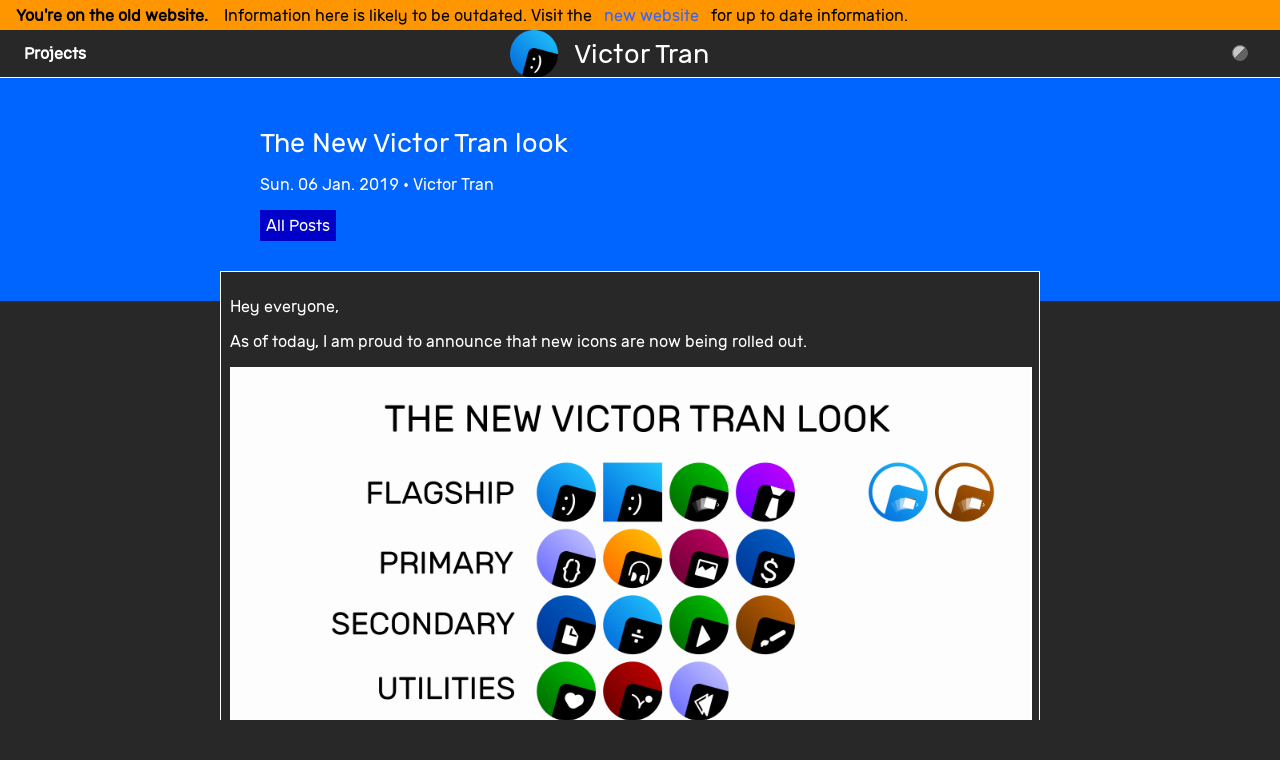

--- FILE ---
content_type: text/html; charset=utf-8
request_url: https://old.vicr123.com/posts/2019/01/06/the-new-victor-tran-look.html
body_size: 2847
content:
<html>
    <head>
        <title>The New Victor Tran look - Victor's Posts</title>
        <link rel="stylesheet" href="/contemporary.css" />
<meta name="viewport" content="width=device-width, initial-scale=1">
<script src="/jquery-3.2.1.min.js"></script>
<link rel="shortcut icon" href="/icon.png" />

        <link type="application/atom+xml" rel="alternate" href="https://vicr123.github.io//feed.xml" title="Victor Tran" />
    </head>
    <body>
        <div class="smoothstateLoader">
    <div class="loader"></div>
    <p style="padding-left: 9px;">Loading...</p>
</div>

        <div id="smoothstate">
            <style media="all">
                div.printDiv {
                    display: none;
                }
                
                div.postHeader {
                    background-color: rgb(0, 100, 255);
                    color: white;
                    
                    padding-left: calc(50vw - 380px);
                    padding-top: 30px;
                    padding-bottom: 60px;
                }
                
                div.postContent {
                    display: block;
                    background-color: var(--bg-color);
                    border: 1px solid var(--fg-color);
                    padding: 9px;
                    
                    position: relative;
                    top: -30px;
                    width: 800px;
                    left: calc(50vw - 420px);
                }
                
                @media (max-width: 830px) {
                    div.postHeader {
                        padding-left: 35px;
                    }
                    
                    div.postContent {
                        position: static;
                        top: 0px;
                        width: initial;
                        border: none;
                        
                        border-top: 1px solid var(--fg-color);
                    }
                }
                
                h1 {
                    font-size: 20pt;
                    font-weight: normal;
                }
                
                h2 {
                    font-size: 15pt;
                    font-weight: normal;
                }
                
                img:only-child {
                    width: 100%;
                    border: 1px solid var(--fg-color);
                }

                a {
                    color: rgb(0, 200, 255);
                }
                
                div.category {
                    border: 1px solid var(--bg-color);
                    color: var(--bg-color);
                    background-color: var(--fg-color);
                    padding: 6px;
                    display: inline-block;
                }
            </style>
            <style media="print">
                div.displayDiv {
                    display: none;
                }
                
                #smoothstate {
                    background-color: white;
                }
                
                body {
                    margin-top: 0px;
                }
                
                div.printDiv {
                    display: initial;
                    background-color: white;
                    color: black;
                }
            </style>
            <div class="displayDiv">
                <div class="mainHeader" id="mainHeader">
    <div class="headerWarning">
        <b>You're on the old website.</b>
        <span>Information here is likely to be outdated. Visit the <a href="https://vicr123.com/">new website</a> for up to date information.</span>
    </div>
    <div class="mainHeaderInner">
        <div class="headerItem" onclick="toggleMenu('#projectsMenu')">
            <p class="title" id="projectsButton">Projects</p>
            <img class="title" id="projectsImageButton" />
        </div>
        <div class="headerProject">
            <img class="smileIcon" src="/images/smile.png">
            <div class="headerTitle">Victor Tran</div>
        </div>
        <div style="display: flex">
            <div class="headerItem" onclick="toggleTheme()">
                <img src="/images/theme.svg"></p>
            </div>
            
        </div>
        <div class="headerMenu" id="projectsMenu">
            <a class="headerItem" onclick="toggleMenu('#projectsMenu')" href="/index.html">
                <img class="appIcon" src="/images/smile.png">
                <p class="title">Victor Tran</p>
                <p>Hello!</p>
            </a>
            <a class="headerItem" onclick="toggleMenu('#projectsMenu')" href="/posts/">
                <img class="appIcon" src="/images/posts.svg">
                <p class="title">Posts</p>
                <p>Thoughts and news</p>
            </a>
            <hr />
            <p>
                Flagship:
            </p>
            <a class="headerItem" onclick="toggleMenu('#projectsMenu')" href="/theshell/">
                <img class="appIcon" src="/images/theshell.svg">
                <p class="title">theShell</p>
                <p>Desktop Environment</p>
            </a>
            <a class="headerItem" onclick="toggleMenu('#projectsMenu')" href="/thedesk/">
                <img class="appIcon" src="/images/thedesk.svg">
                <p class="title">theDesk</p>
                <p>Desktop Environment</p>
            </a>
            <a class="headerItem" onclick="$('#projectsMenu').toggleClass('open');" href="/contemporary/">
                <img class="appIcon" src="/images/contemporaryIcon.svg">
                <p class="title">Contemporary</p>
                <p>Design Language</p>
            </a>
            <hr />
            <p>
                Apps:
            </p>
            <a class="headerItem" onclick="$('#projectsMenu').toggleClass('open');" href="/thebeat/">
                <img class="appIcon" src="/images/thebeatIcon.svg">
                <p class="title">theBeat</p>
                <p>Audio Player</p>
            </a>
            <a class="headerItem" onclick="$('#projectsMenu').toggleClass('open');"  href="/theslate/">
                <img class="appIcon" src="/images/theslateIcon.svg">
                <p class="title">theSlate</p>
                <p>Text Editor</p>
            </a>
            <a class="headerItem" onclick="$('#projectsMenu').toggleClass('open');" href="/thephoto/">
                <img class="appIcon" src="/images/thephoto.svg">
                <p class="title">thePhoto</p>
                <p>Photo Manager</p>
            </a>
            <hr />
            <p>
                Smaller projects:
            </p>
            <a class="headerItem" onclick="$('#projectsMenu').toggleClass('open');" href="https://github.com/vicr123/theterminal">
                <img class="appIcon tint" src="/images/theterminal.svg">
                <p class="title">theTerminal</p>
                <p>Terminal Emulator</p>
            </a>
            <a class="headerItem" onclick="$('#projectsMenu').toggleClass('open');" href="https://github.com/vicr123/thecalculator">
                <img class="appIcon" src="/images/thecalculator.svg">
                <p class="title">theCalculator</p>
                <p>Calculator</p>
            </a>
            <a class="headerItem" onclick="$('#projectsMenu').toggleClass('open');" href="https://github.com/vicr123/thefile">
                <img class="appIcon" src="/images/thefile.svg">
                <p class="title">theFile</p>
                <p>File Manager</p>
            </a>
            <a class="headerItem" onclick="$('#projectsMenu').toggleClass('open');" href="https://github.com/vicr123/themedia">
                <img class="appIcon" src="/images/themedia.svg">
                <p class="title">theMedia</p>
                <p>Media Player</p>
            </a>
            <a class="headerItem" onclick="$('#projectsMenu').toggleClass('open');" href="https://github.com/vicr123/thesafe">
                <img class="appIcon" src="/images/thesafe.svg">
                <p class="title">theSafe</p>
                <p>Backup Tool</p>
            </a>
            <hr />
            <a class="headerItem" onclick="$('#projectsMenu').toggleClass('open');" href="https://bugs.vicr123.com/">
                <img class="appIcon tint" src="/images/bugreporter.svg">
                <p class="title">Bug Reporter</p>
                <p>Report a bug in an app</p>
            </a>
            <a class="headerItem" onclick="$('#projectsMenu').toggleClass('open');" href="https://github.com/vicr123/">
                <img class="appIcon" src="https://github.githubassets.com/images/modules/logos_page/GitHub-Mark.png">
                <p class="title">GitHub</p>
                <p>Code Repositories</p>
            </a>
        </div>

    </div>
</div>

                <div class="postHeader">
                    <div class="navbarPadding">&nbsp;</div>
                    <h1>The New Victor Tran look</h1>
                    <p>Sun. 06 Jan. 2019 &bullet; Victor Tran</p>
                    <div>
                        <a href="/posts" class="button">All Posts</a>
                    </div>
                    
                </div>
                <div class="postContent">
                    <p>Hey everyone,</p>

<p>As of today, I am proud to announce that new icons are now being rolled out.<!-- end_excerpt --></p>

<p><img src="/blogAssets/newicons2019.png" width="100%" /></p>

<p>Each icon has been crafted around one base icon that gives each icon uniqueness, yet at the same time allow each icon to work together, forming the complete brand.</p>

<p>Watch a video showcasing all the new icons and icon system:</p>
<iframe width="100%" height="500" src="https://www.youtube.com/embed/VG-QdfmdxcU" frameborder="0" allow="accelerometer; autoplay; encrypted-media; gyroscope; picture-in-picture" allowfullscreen=""></iframe>

<p>These app icons should be rolling out to Blueprint users within the next few weeks, and will be rolling out to the general public on the next update of the app.</p>

<p>Thanks,<br />
Victor :)</p>

                    
                
                    
                        <div class="category">brand</div>
                    
                </div>
                
                <footer>
    <style>
        div.footerGroups {
            padding-left: 100px;
            padding-right: 100px;
            
            display: flex;
            flex-direction: row;
            flex-wrap: wrap;
            justify-content: flex-start;
            align-content: flex-start;
        }
        
        div.footerGroup {
            padding-left: 10px;
            padding-right: 10px;
            width: 200px;
        }
        
        p.footerGroupTitle {
            font-size: 15pt;
        }
        
        a.footerGroupLink {
            display: block;
        }
        
        div.footerText {
            padding-left: 100px;
            padding-right: 100px;
            
            display: flex;
            flex-wrap: wrap;
            
            font-size: 8pt;
        }
        
        div.footerText p {
            padding-left: 10px;
            padding-right: 10px;
            margin-bottom: 0px;
        }
        
        div.footerText p:not(:first-child) {
            border-left: 1px solid var(--fg-color);
        }
        
        @media (max-width: 600px) {
            div.footerGroups {
                padding-left: 10px;
                padding-right: 10px;
            }
            
            div.footerText {
                padding-left: 10px;
                padding-right: 10px;
            }
        }
    </style>
    
    <div class="footerGroups">
        <div class="footerGroup">
            <p class="footerGroupTitle">Projects</p>
            <a class="footerGroupLink" href="/theshell/">theShell</a>
            <a class="footerGroupLink" href="/thedesk/">theDesk</a>
            <a class="footerGroupLink" href="/contemporary/">Contemporary</a>
            <a class="footerGroupLink" href="/thebeat/">theBeat</a>
            <a class="footerGroupLink" href="/theslate/">theSlate</a>
            <a class="footerGroupLink" href="/thephoto/">thePhoto</a>
        </div>
        <div class="footerGroup">
            <p class="footerGroupTitle">Git Repositories</p>
            <a class="footerGroupLink" href="https://github.com/vicr123/theshell">theShell</a>
            <a class="footerGroupLink" href="https://github.com/vicr123/thebeat">theBeat</a>
            <a class="footerGroupLink" href="https://github.com/vicr123/theslate">theSlate</a>
            <a class="footerGroupLink" href="https://github.com/vicr123/thephoto">thePhoto</a>
            <a class="footerGroupLink" href="https://github.com/vicr123/contemporary-theme">Contemporary Widgets</a>
            <a class="footerGroupLink" href="https://github.com/vicr123/contemporary-icons">Contemporary Icons</a>
            <a class="footerGroupLink" href="https://github.com/vicr123/contemporary-cursors">Contemporary Cursors</a>
            <a class="footerGroupLink" href="https://github.com/vicr123/">More...</a>
        </div>
        <div class="footerGroup">
            <p class="footerGroupTitle">Utilities</p>
            <a class="footerGroupLink" href="https://bugs.vicr123.com/">File a bug</a>
            <a class="footerGroupLink" href="https://translate.vicr123.com/">Translate projects</a>
        </div>
        <div class="footerGroup">
            <p class="footerGroupTitle">Help</p>
            <a class="footerGroupLink" href="/theshell/help/">theShell</a>
        </div>
        <div class="footerGroup">
            <p class="footerGroupTitle">Connect</p>
            <a class="footerGroupLink" href="https://discord.gg/mptGQDJ">Discord</a>
            <a class="footerGroupLink" href="https://www.youtube.com/channel/UCCD3mx0y2KSbD0eFJ0WGOBg">YouTube</a>
            <a class="footerGroupLink" href="https://twitter.com/vicr12345">Twitter</a>
        </div>
    </div>
    <div class="footerText">
        <p>Copyright &copy; Victor Tran 2020.</p>
        <p>Text available under <a href="https://creativecommons.org/licenses/by-sa/4.0/">CC-BY-SA, v4.0 or later.</a></p>
        <p>We bake cookies in your browser to enhance your experience (specifically to save theme data).</p>
        <p>Landing button design by astro.</p>
        
    </div>
</footer>

            </div>
            <div class="printDiv">
                <h1>The New Victor Tran look</h1>
                <hr />
                <p>Hey everyone,</p>

<p>As of today, I am proud to announce that new icons are now being rolled out.<!-- end_excerpt --></p>

<p><img src="/blogAssets/newicons2019.png" width="100%" /></p>

<p>Each icon has been crafted around one base icon that gives each icon uniqueness, yet at the same time allow each icon to work together, forming the complete brand.</p>

<p>Watch a video showcasing all the new icons and icon system:</p>
<iframe width="100%" height="500" src="https://www.youtube.com/embed/VG-QdfmdxcU" frameborder="0" allow="accelerometer; autoplay; encrypted-media; gyroscope; picture-in-picture" allowfullscreen=""></iframe>

<p>These app icons should be rolling out to Blueprint users within the next few weeks, and will be rolling out to the general public on the next update of the app.</p>

<p>Thanks,<br />
Victor :)</p>

            </div>
        </div>
        <script src="/jquery.smoothstate.min.js"></script>
<script src="/contemporary.js"></script>

    </body>
</html>


--- FILE ---
content_type: text/css; charset=utf-8
request_url: https://old.vicr123.com/contemporary.css
body_size: 1281
content:
@font-face {
    font-family: 'Contemporary';
    font-style: normal;
    font-weight: 400;
    src: local('Contemporary'), local('Contemporary-Regular'), url('/typeface/Contemporary-Regular.ttf');
}

@keyframes fadeOut {
    from {
        opacity: 1;
    }
    
    to {
        opacity: 0;
    }
}

@keyframes fadeIn {
    from {
        opacity: 0;
    }
    
    to {
        opacity: 1;
    }
}

@keyframes moveInFromTop {
    from {
        top: -48px;
    }
    
    to {
        top: 0px;
    }
}

@keyframes spin {
    100% {
        transform: rotate(360deg);
    }
}

:root {
    --bg-color: #282828;
    --fg-color: white;
    
    --bg-hover: #3c3c3c;
    --bg-active: #1b1b1b;
    
    --button-color: rgb(0, 0, 200);
    --button-fg-color: white;
    
    --link-color: rgb(0, 200, 255);
    --link-active-color: rgb(255, 100, 100);
    
    --sel-color: rgb(0, 80, 170);
    --sel-hover: rgb(20, 60, 105);
}

html.light {
    --bg-color: #ebebeb;
    --fg-color: black;
    
    --bg-hover: white;
    --bg-active: #9d9d9d;
    
    --link-color: rgb(0, 100, 255);
    --link-active-color: red;
    
    --sel-color: rgb(0, 200, 255);
    --sel-hover: rgb(20, 220, 255);
}

html.light .tint {
    filter: brightness(0%);
}

* {
    transition: 0.25s background-color, 0.25s color;
}

#smoothState {
    animation: fadeIn 0.25s linear;
    background-color: var(--bg-color);
}

#smoothState.transitionOut {
    animation: fadeOut 0.25s linear;
    opacity: 0;
}

body {
    background-color: var(--bg-color);
    color: var(--fg-color);
    
    margin-left: 0px;
    margin-top: 78px;
    margin-right: 0px;
    
    font-family: Contemporary, sans-serif;
}

body .smoothstateLoader {
    display: flex;
    align-items: center;
    justify-content: center;
    position: fixed;
    top: 0px;
    left: 0px;
    right: 0px;
    bottom: 0px;
    z-index: -1;
}

h1, h2, h3 {
    font-weight: normal;
    margin-top: 0px;
    margin-bottom: 10px;
}

h1 {
    font-size: 20pt;
}

h2 {
    font-size: 15pt;
}

div.mainHeader {
    position: fixed;
    top: 0px;
    left: 0px;
    right: 0px;

    display: flex;
    flex-direction: column;
    
    border-bottom: 1px solid var(--fg-color);
    
    background-color: var(--bg-color);
    color: var(--fg-color);
    
    animation: moveInFromTop 0.25s ease-out;
    
    z-index: 10000;
}

div.mainHeaderInner {
    height: 47px;

    display: flex;
    justify-content: space-between;
    align-items: center;
}

div.headerWarning {
    display: flex;
    align-items: center;

    height: 30px;
    background: rgb(255, 150, 0);
    color: black;
}

div.headerWarning a {
    color: rgb(50, 100, 255);
}

div.mainHeader * {
    padding-left: 8px;
    padding-right: 8px;
}

div.mainHeader hr {
    padding-left: 0px;
    padding-right: 0px;
}

div.mainHeader .smileIcon {
    float: left;
    height: 48px;
}

div.mainHeader .headerItem, div.mainHeader .searchItem {
    display: block;
    padding-top: 14px;
    padding-bottom: 15px;
    cursor: pointer;
}

div.mainHeader .headerItem:hover, div.mainHeader .searchItem:hover {
    background-color: var(--bg-hover);
}

div.mainHeader .headerItem:active, div.mainHeader .searchItem:active {
    background-color: var(--bg-active);
}

div.mainHeader .headerItem p, div.mainHeader .searchItem:active {
    margin: 0px;
}

div.mainHeader .headerItem .title, div.mainHeader .searchItem .title {
    font-weight: bold;
}

div.mainHeader .searchItem div.excerpt * {
    display: inline;
    font-size: 12pt;
}

div.mainHeader .headerTitle {
    font-size: 20pt;
    padding-right: 100px;
}

div.headerProject {
    display: flex;
    align-items: center;
}

div.headerMenu {
    position: absolute;
    top: 100%;
    left: 0px;
    right: 0px;
    height: 0px;
    
    overflow-y: hidden;
    
    padding-left: 0px;
    padding-right: 0px;
    
    transition: 0.25s ease-out;
    
    display: flex;
    flex-direction: column;
    
    border-bottom: 1px solid var(--fg-color);
    
    background-color: var(--bg-color);
    color: var(--fg-color);
    
    z-index: 10000;
}

div.headerMenu.open {
    height: calc(100vh - 100%);
    overflow-y: auto;
}

div.headerMenu .headerItem img.appIcon {
    float: left;
    width: 38px;
}

a.headerItem, a.searchItem {
    text-decoration: none;
    color: var(--fg-color);
}

body.lightTheme {
    background-color: #ebebeb;
    color: black;
}

div.content {
    padding-top: 16px;
    padding-bottom: 16px;
    border-bottom: 1px solid var(--fg-color);
    padding-left: 100px;
    padding-right: 100px;
}

div.content * {
    margin-top: 4px;
    margin-bottom: 4px;
}

hr {
    width: 100%;
    padding: 0px;
    margin: 0px;
    border-left: none;
    border-right: none;
}

footer {
    border-top: 1px solid var(--fg-color);
}

a {
    text-decoration: none;
    color: var(--link-color);
}

a:active {
    color: var(--link-active-color);
}

a.button {
    display: inline-block;
    background-color: var(--button-color);
    color: var(--button-fg-color);
    padding: 6px;
    text-decoration: none;
}

a.button:hover {
    background-color: rgb(0, 0, 255);
}

a.button:active {
    background-color: rgb(0, 0, 100);
}

div.landing {
    color: white;
}

div.landing a.button, div.helpHeader a.button, div.carousel a.button {
    color: #DDDDDD;
    background-color: rgba(200, 200, 200, 0.2);
}

div.landing a.button:hover, div.helpHeader a.button:hover, div.carousel a.button:hover {
    background-color: rgba(255, 255, 255, 0.4);
}

div.landing a.button:active, div.helpHeader a.button:active, div.carousel a.button:active {
    background-color: rgba(150, 150, 150, 0.4);
}

img#projectsImageButton {
    display: none;
    content: url(/images/application-menu-dark.svg);
}

html.light img#projectsImageButton {
    content: url(/images/application-menu.svg);
}

img#searchImageButton {
    content: url(/images/search-dark.svg);
}

html.light img#searchImageButton {
    content: url(/images/search.svg);
}

div.searchContainer {
    display: flex;
    align-items: center;
    flex-shrink: 0;
}

div.searchResults {
    display: flex;
    flex-direction: column;
    padding: 0px;
}

input.searchBox {
    margin: 10px;
    font-family: Contemporary, sans-serif;
    font-size: 12pt;
    background-color: var(--bg-color);
    color: var(--fg-color);
    border: none;
    border-left: 1px solid var(--fg-color);
    border-bottom: 1px solid var(--fg-color);
    outline: none;
    flex-grow: 1;
}

div.loader {
    background-image: url("/images/loader.svg");
    width: 48px;
    height: 48px;
    background-repeat: no-repeat;
    background-size: cover;
    animation: spin 1s linear infinite;
}

li {
    margin-top: 3px;
    margin-bottom: 3px;
}

li p {
    margin-top: 0px;
    margin-bottom: 0px;
}

@media (max-width: 600px) {
    div.content {
        padding-left: 10px;
        padding-right: 10px;
    }
}

@media (max-width: 450px) {
    div.mainHeader {
        justify-content: space-between;
    }
    
    div.mainHeader .headerTitle {
        padding-right: initial;
    }
    
    div.mainHeader .smileIcon {
        display: none;
    }

    div.headerRightPadding {
        display: none;
    }
    
    p#projectsButton {
        display: none;
    }
    
    img#projectsImageButton {
        display: block;
    }
}


--- FILE ---
content_type: image/svg+xml
request_url: https://old.vicr123.com/images/thesafe.svg
body_size: 1514
content:
<?xml version="1.0" encoding="UTF-8" standalone="no"?>
<!-- Created with Inkscape (http://www.inkscape.org/) -->

<svg
   xmlns:dc="http://purl.org/dc/elements/1.1/"
   xmlns:cc="http://creativecommons.org/ns#"
   xmlns:rdf="http://www.w3.org/1999/02/22-rdf-syntax-ns#"
   xmlns:svg="http://www.w3.org/2000/svg"
   xmlns="http://www.w3.org/2000/svg"
   xmlns:xlink="http://www.w3.org/1999/xlink"
   xmlns:sodipodi="http://sodipodi.sourceforge.net/DTD/sodipodi-0.dtd"
   xmlns:inkscape="http://www.inkscape.org/namespaces/inkscape"
   width="32"
   height="32"
   viewBox="0 0 8.4666665 8.4666669"
   version="1.1"
   id="svg8"
   inkscape:version="0.92.4 5da689c313, 2019-01-14"
   sodipodi:docname="thesafe.svg"
   inkscape:export-filename="/home/victor/Documents/Website/MainSite/icon.png"
   inkscape:export-xdpi="48.000004"
   inkscape:export-ydpi="48.000004">
  <defs
     id="defs2">
    <linearGradient
       inkscape:collect="always"
       xlink:href="#linearGradient9085"
       id="linearGradient822-63-1"
       x1="4.6862917"
       y1="35.595917"
       x2="27.313709"
       y2="-3.5959179"
       gradientUnits="userSpaceOnUse"
       gradientTransform="matrix(0.26458333,0,0,0.26458333,75.629404,277.46165)" />
    <linearGradient
       id="linearGradient9085"
       inkscape:collect="always">
      <stop
         id="stop9081"
         offset="0"
         style="stop-color:#6464ff;stop-opacity:1" />
      <stop
         id="stop9083"
         offset="1"
         style="stop-color:#c8c8ff;stop-opacity:1" />
    </linearGradient>
  </defs>
  <sodipodi:namedview
     id="base"
     pagecolor="#ffffff"
     bordercolor="#666666"
     borderopacity="1.0"
     inkscape:pageopacity="0.0"
     inkscape:pageshadow="2"
     inkscape:zoom="11.2"
     inkscape:cx="16.99448"
     inkscape:cy="23.114365"
     inkscape:document-units="mm"
     inkscape:current-layer="layer1"
     showgrid="true"
     units="px"
     inkscape:window-width="1280"
     inkscape:window-height="742"
     inkscape:window-x="1920"
     inkscape:window-y="304"
     inkscape:window-maximized="1">
    <inkscape:grid
       type="xygrid"
       id="grid815"
       empspacing="4" />
    <inkscape:grid
       type="xygrid"
       id="grid817"
       empspacing="1"
       originy="0.13229167"
       originx="0.13229167"
       dotted="true" />
  </sodipodi:namedview>
  <metadata
     id="metadata5">
    <rdf:RDF>
      <cc:Work
         rdf:about="">
        <dc:format>image/svg+xml</dc:format>
        <dc:type
           rdf:resource="http://purl.org/dc/dcmitype/StillImage" />
        <dc:title></dc:title>
      </cc:Work>
    </rdf:RDF>
  </metadata>
  <g
     inkscape:label="Layer 1"
     inkscape:groupmode="layer"
     id="layer1"
     transform="translate(0,-288.53332)">
    <circle
       style="opacity:1;fill:url(#linearGradient822-63-1);fill-opacity:1;stroke:none;stroke-width:0.26458332;stroke-linecap:round;stroke-linejoin:round;stroke-miterlimit:4;stroke-dasharray:none;stroke-dashoffset:0;stroke-opacity:1;paint-order:normal"
       id="path814-5-4"
       cx="79.862671"
       cy="281.69485"
       r="4.2333331"
       transform="rotate(15)"
       inkscape:export-filename="/home/victor/newcontemporary.png"
       inkscape:export-xdpi="2165.5593"
       inkscape:export-ydpi="2165.5593" />
    <path
       style="opacity:1;fill:#000000;fill-opacity:1;stroke:none;stroke-width:0.36035824;stroke-linecap:round;stroke-linejoin:round;stroke-miterlimit:4;stroke-dasharray:none;stroke-dashoffset:0;stroke-opacity:1;paint-order:normal"
       d="m 4.5072468,291.74431 c -0.5663301,-0.15174 -1.1444401,0.18203 -1.2961702,0.74835 l -1.05944,3.95383 a 4.2333333,4.2333333 0 0 0 0.98603,0.40916 4.2333333,4.2333333 0 0 0 5.1847602,-2.99339 4.2333333,4.2333333 0 0 0 0.14063,-1.05798 z"
       id="rect824-9-80"
       inkscape:connector-curvature="0"
       inkscape:export-filename="/home/victor/newcontemporary.png"
       inkscape:export-xdpi="2165.5593"
       inkscape:export-ydpi="2165.5593" />
    <path
       style="opacity:0.98999999;fill:#ffffff;fill-opacity:1;fill-rule:nonzero;stroke:#ffffff;stroke-width:0.26458332;stroke-linecap:round;stroke-linejoin:round;stroke-miterlimit:4;stroke-dasharray:none;stroke-opacity:1"
       d="m 6.1157968,293.40802 -0.7566901,2.82402 -1.0336602,-1.79035 z"
       id="path4137-2"
       inkscape:connector-curvature="0"
       inkscape:export-filename="/home/victor/newcontemporary.png"
       inkscape:export-xdpi="2165.5593"
       inkscape:export-ydpi="2165.5593" />
    <path
       style="color:#000000;font-style:normal;font-variant:normal;font-weight:normal;font-stretch:normal;font-size:medium;line-height:normal;font-family:sans-serif;text-indent:0;text-align:start;text-decoration:none;text-decoration-line:none;text-decoration-style:solid;text-decoration-color:#000000;letter-spacing:normal;word-spacing:normal;text-transform:none;writing-mode:lr-tb;direction:ltr;baseline-shift:baseline;text-anchor:start;white-space:normal;clip-rule:nonzero;display:inline;overflow:visible;visibility:visible;opacity:0.98999999;isolation:auto;mix-blend-mode:normal;color-interpolation:sRGB;color-interpolation-filters:linearRGB;solid-color:#000000;solid-opacity:1;fill:#ffffff;fill-opacity:1;fill-rule:nonzero;stroke:none;stroke-width:0.26458332;stroke-linecap:round;stroke-linejoin:round;stroke-miterlimit:4;stroke-dasharray:none;stroke-dashoffset:0;stroke-opacity:1;color-rendering:auto;image-rendering:auto;shape-rendering:auto;text-rendering:auto;enable-background:accumulate"
       d="m 5.4898167,293.12388 a 0.11245885,0.11245885 0 0 0 -0.082,0.0122 l -1.7903502,1.03366 a 0.11245885,0.11245885 0 0 0 -0.0412,0.1536 l 1.0336699,1.79034 a 0.11245885,0.11245885 0 0 0 0.20598,-0.0271 l 0.7567001,-2.82402 a 0.11245885,0.11245885 0 0 0 -0.0829,-0.13863 z m -0.2045901,0.34263 -0.6161699,2.2996 -0.84171,-1.45789 z"
       id="path4137-1"
       inkscape:connector-curvature="0"
       inkscape:export-filename="/home/victor/newcontemporary.png"
       inkscape:export-xdpi="2165.5593"
       inkscape:export-ydpi="2165.5593" />
  </g>
</svg>


--- FILE ---
content_type: image/svg+xml
request_url: https://old.vicr123.com/images/themedia.svg
body_size: 1135
content:
<?xml version="1.0" encoding="UTF-8" standalone="no"?>
<!-- Created with Inkscape (http://www.inkscape.org/) -->

<svg
   xmlns:dc="http://purl.org/dc/elements/1.1/"
   xmlns:cc="http://creativecommons.org/ns#"
   xmlns:rdf="http://www.w3.org/1999/02/22-rdf-syntax-ns#"
   xmlns:svg="http://www.w3.org/2000/svg"
   xmlns="http://www.w3.org/2000/svg"
   xmlns:xlink="http://www.w3.org/1999/xlink"
   xmlns:sodipodi="http://sodipodi.sourceforge.net/DTD/sodipodi-0.dtd"
   xmlns:inkscape="http://www.inkscape.org/namespaces/inkscape"
   width="32"
   height="32"
   viewBox="0 0 8.4666665 8.4666669"
   version="1.1"
   id="svg8"
   inkscape:version="0.92.4 5da689c313, 2019-01-14"
   sodipodi:docname="themedia.svg"
   inkscape:export-filename="/home/victor/Documents/Website/MainSite/icon.png"
   inkscape:export-xdpi="48.000004"
   inkscape:export-ydpi="48.000004">
  <defs
     id="defs2">
    <linearGradient
       inkscape:collect="always"
       xlink:href="#linearGradient9124"
       id="linearGradient822-63-8-4-1"
       x1="4.6862917"
       y1="35.595917"
       x2="27.313709"
       y2="-3.5959179"
       gradientUnits="userSpaceOnUse"
       gradientTransform="matrix(0.26458333,0,0,0.26458333,75.629379,277.46177)" />
    <linearGradient
       inkscape:collect="always"
       id="linearGradient9124">
      <stop
         style="stop-color:#006400;stop-opacity:1"
         offset="0"
         id="stop9120" />
      <stop
         style="stop-color:#00c800;stop-opacity:1"
         offset="1"
         id="stop9122" />
    </linearGradient>
  </defs>
  <sodipodi:namedview
     id="base"
     pagecolor="#ffffff"
     bordercolor="#666666"
     borderopacity="1.0"
     inkscape:pageopacity="0.0"
     inkscape:pageshadow="2"
     inkscape:zoom="11.2"
     inkscape:cx="16.99448"
     inkscape:cy="23.114365"
     inkscape:document-units="mm"
     inkscape:current-layer="layer1"
     showgrid="true"
     units="px"
     inkscape:window-width="1280"
     inkscape:window-height="742"
     inkscape:window-x="1920"
     inkscape:window-y="304"
     inkscape:window-maximized="1">
    <inkscape:grid
       type="xygrid"
       id="grid815"
       empspacing="4" />
    <inkscape:grid
       type="xygrid"
       id="grid817"
       empspacing="1"
       originy="0.13229167"
       originx="0.13229167"
       dotted="true" />
  </sodipodi:namedview>
  <metadata
     id="metadata5">
    <rdf:RDF>
      <cc:Work
         rdf:about="">
        <dc:format>image/svg+xml</dc:format>
        <dc:type
           rdf:resource="http://purl.org/dc/dcmitype/StillImage" />
        <dc:title></dc:title>
      </cc:Work>
    </rdf:RDF>
  </metadata>
  <g
     inkscape:label="Layer 1"
     inkscape:groupmode="layer"
     id="layer1"
     transform="translate(0,-288.53332)">
    <circle
       style="opacity:1;fill:url(#linearGradient822-63-8-4-1);fill-opacity:1;stroke:none;stroke-width:0.26458332;stroke-linecap:round;stroke-linejoin:round;stroke-miterlimit:4;stroke-dasharray:none;stroke-dashoffset:0;stroke-opacity:1;paint-order:normal"
       id="path814-5-8-6-1"
       cx="79.862572"
       cy="281.69516"
       r="4.2333331"
       transform="rotate(15)"
       inkscape:export-filename="/home/victor/newcontemporary.png"
       inkscape:export-xdpi="2165.5593"
       inkscape:export-ydpi="2165.5593" />
    <path
       style="opacity:1;fill:#000000;fill-opacity:1;stroke:none;stroke-width:0.36035824;stroke-linecap:round;stroke-linejoin:round;stroke-miterlimit:4;stroke-dasharray:none;stroke-dashoffset:0;stroke-opacity:1;paint-order:normal"
       d="m 4.507246,291.74435 c -0.5663499,-0.15175 -1.1444398,0.18202 -1.29618,0.74833 l -1.0594199,3.95385 a 4.2333333,4.2333333 0 0 0 0.98602,0.40915 4.2333333,4.2333333 0 0 0 5.1847501,-2.99338 4.2333333,4.2333333 0 0 0 0.1406499,-1.05798 z"
       id="rect824-9-2-1-1"
       inkscape:connector-curvature="0"
       inkscape:export-filename="/home/victor/newcontemporary.png"
       inkscape:export-xdpi="2165.5593"
       inkscape:export-ydpi="2165.5593" />
    <path
       style="opacity:0.98999999;fill:#ffffff;fill-opacity:1;fill-rule:nonzero;stroke:#ffffff;stroke-width:0.26458332;stroke-linecap:round;stroke-linejoin:round;stroke-miterlimit:4;stroke-dasharray:none;stroke-opacity:1"
       d="m 4.710206,293.03142 -0.75327,2.81124 1.78226,-1.02898 z"
       id="path4137"
       inkscape:connector-curvature="0"
       inkscape:export-filename="/home/victor/newcontemporary.png"
       inkscape:export-xdpi="2165.5593"
       inkscape:export-ydpi="2165.5593" />
  </g>
</svg>


--- FILE ---
content_type: image/svg+xml
request_url: https://old.vicr123.com/images/theme.svg
body_size: 696
content:
<?xml version="1.0" encoding="UTF-8" standalone="no"?>
<!-- Created with Inkscape (http://www.inkscape.org/) -->

<svg
   xmlns:dc="http://purl.org/dc/elements/1.1/"
   xmlns:cc="http://creativecommons.org/ns#"
   xmlns:rdf="http://www.w3.org/1999/02/22-rdf-syntax-ns#"
   xmlns:svg="http://www.w3.org/2000/svg"
   xmlns="http://www.w3.org/2000/svg"
   xmlns:sodipodi="http://sodipodi.sourceforge.net/DTD/sodipodi-0.dtd"
   xmlns:inkscape="http://www.inkscape.org/namespaces/inkscape"
   width="16"
   height="16"
   viewBox="0 0 4.2333332 4.2333335"
   version="1.1"
   id="svg8"
   inkscape:version="0.92.1 r"
   sodipodi:docname="theme.svg">
  <defs
     id="defs2" />
  <sodipodi:namedview
     id="base"
     pagecolor="#ffffff"
     bordercolor="#666666"
     borderopacity="1.0"
     inkscape:pageopacity="0.0"
     inkscape:pageshadow="2"
     inkscape:zoom="15.839192"
     inkscape:cx="10.535473"
     inkscape:cy="8.5562964"
     inkscape:document-units="mm"
     inkscape:current-layer="layer1"
     showgrid="true"
     units="px"
     inkscape:window-width="1280"
     inkscape:window-height="742"
     inkscape:window-x="1680"
     inkscape:window-y="274"
     inkscape:window-maximized="1">
    <inkscape:grid
       type="xygrid"
       id="grid4485"
       empspacing="4" />
    <inkscape:grid
       type="xygrid"
       id="grid4487"
       empspacing="1"
       originy="0.13229167"
       originx="0.13229167"
       dotted="true" />
  </sodipodi:namedview>
  <metadata
     id="metadata5">
    <rdf:RDF>
      <cc:Work
         rdf:about="">
        <dc:format>image/svg+xml</dc:format>
        <dc:type
           rdf:resource="http://purl.org/dc/dcmitype/StillImage" />
        <dc:title></dc:title>
      </cc:Work>
    </rdf:RDF>
  </metadata>
  <g
     inkscape:label="Layer 1"
     inkscape:groupmode="layer"
     id="layer1"
     transform="translate(0,-292.76665)">
    <circle
       style="opacity:0.98999999;fill:none;fill-opacity:1;fill-rule:nonzero;stroke:#646464;stroke-width:0.26458332;stroke-linecap:round;stroke-linejoin:round;stroke-miterlimit:4;stroke-dasharray:none;stroke-dashoffset:0;stroke-opacity:1;paint-order:fill markers stroke"
       id="path4489"
       cx="2.1166666"
       cy="294.88333"
       r="1.984375" />
    <path
       style="opacity:0.98999999;fill:#646464;fill-opacity:1;fill-rule:nonzero;stroke:none;stroke-width:0.26458332;stroke-linecap:round;stroke-linejoin:round;stroke-miterlimit:4;stroke-dasharray:none;stroke-dashoffset:0;stroke-opacity:1;paint-order:fill markers stroke"
       id="path4491"
       sodipodi:type="arc"
       sodipodi:cx="2.1166666"
       sodipodi:cy="294.88333"
       sodipodi:rx="1.984375"
       sodipodi:ry="1.984375"
       sodipodi:start="5.4977871"
       sodipodi:end="2.3561945"
       d="m 3.5198315,293.48017 a 1.984375,1.984375 0 0 1 0.5135941,1.91676 1.984375,1.984375 0 0 1 -1.403165,1.40316 1.984375,1.984375 0 0 1 -1.91675908,-0.51359 l 1.40316508,-1.40317 z" />
    <path
       style="opacity:0.98999999;fill:#c8c8c8;fill-opacity:1;fill-rule:nonzero;stroke:#646464;stroke-width:0.26458332;stroke-linecap:round;stroke-linejoin:round;stroke-miterlimit:4;stroke-dasharray:none;stroke-dashoffset:0;stroke-opacity:1;paint-order:fill markers stroke"
       id="path4491-0"
       sodipodi:type="arc"
       sodipodi:cx="2.1166666"
       sodipodi:cy="294.88333"
       sodipodi:rx="1.984375"
       sodipodi:ry="1.984375"
       sodipodi:start="2.3561945"
       sodipodi:end="5.4977871"
       d="m 0.71350152,296.2865 a 1.984375,1.984375 0 0 1 -1e-8,-2.80633 1.984375,1.984375 0 0 1 2.80632999,0 l -1.4031649,1.40316 z" />
  </g>
</svg>


--- FILE ---
content_type: image/svg+xml
request_url: https://old.vicr123.com/images/thecalculator.svg
body_size: 1261
content:
<?xml version="1.0" encoding="UTF-8" standalone="no"?>
<!-- Created with Inkscape (http://www.inkscape.org/) -->

<svg
   xmlns:dc="http://purl.org/dc/elements/1.1/"
   xmlns:cc="http://creativecommons.org/ns#"
   xmlns:rdf="http://www.w3.org/1999/02/22-rdf-syntax-ns#"
   xmlns:svg="http://www.w3.org/2000/svg"
   xmlns="http://www.w3.org/2000/svg"
   xmlns:xlink="http://www.w3.org/1999/xlink"
   xmlns:sodipodi="http://sodipodi.sourceforge.net/DTD/sodipodi-0.dtd"
   xmlns:inkscape="http://www.inkscape.org/namespaces/inkscape"
   width="32"
   height="32"
   viewBox="0 0 8.4666665 8.4666669"
   version="1.1"
   id="svg8"
   inkscape:version="0.92.4 5da689c313, 2019-01-14"
   sodipodi:docname="thecalculator.svg">
  <defs
     id="defs2">
    <linearGradient
       inkscape:collect="always"
       xlink:href="#linearGradient9209"
       id="linearGradient822-63-9"
       x1="4.6862917"
       y1="35.595917"
       x2="27.313709"
       y2="-3.5959179"
       gradientUnits="userSpaceOnUse"
       gradientTransform="matrix(0.26458333,0,0,0.26458333,75.629393,277.46162)" />
    <linearGradient
       id="linearGradient9209"
       inkscape:collect="always">
      <stop
         id="stop9205"
         offset="0"
         style="stop-color:#0064d9;stop-opacity:1" />
      <stop
         id="stop9207"
         offset="1"
         style="stop-color:#22c8ff;stop-opacity:1" />
    </linearGradient>
  </defs>
  <sodipodi:namedview
     id="base"
     pagecolor="#ffffff"
     bordercolor="#666666"
     borderopacity="1.0"
     inkscape:pageopacity="0.0"
     inkscape:pageshadow="2"
     inkscape:zoom="7.9195959"
     inkscape:cx="4.1516122"
     inkscape:cy="2.4274772"
     inkscape:document-units="mm"
     inkscape:current-layer="layer1"
     showgrid="true"
     units="px"
     inkscape:window-width="1280"
     inkscape:window-height="742"
     inkscape:window-x="1920"
     inkscape:window-y="304"
     inkscape:window-maximized="1">
    <inkscape:grid
       type="xygrid"
       id="grid815"
       empspacing="4" />
    <inkscape:grid
       type="xygrid"
       id="grid817"
       empspacing="1"
       originy="0.13229167"
       originx="0.13229167"
       dotted="true" />
  </sodipodi:namedview>
  <metadata
     id="metadata5">
    <rdf:RDF>
      <cc:Work
         rdf:about="">
        <dc:format>image/svg+xml</dc:format>
        <dc:type
           rdf:resource="http://purl.org/dc/dcmitype/StillImage" />
        <dc:title></dc:title>
      </cc:Work>
    </rdf:RDF>
  </metadata>
  <g
     inkscape:label="Layer 1"
     inkscape:groupmode="layer"
     id="layer1"
     transform="translate(0,-288.53332)">
    <circle
       style="opacity:1;fill:url(#linearGradient822-63-9);fill-opacity:1;stroke:none;stroke-width:0.26458332;stroke-linecap:round;stroke-linejoin:round;stroke-miterlimit:4;stroke-dasharray:none;stroke-dashoffset:0;stroke-opacity:1;paint-order:normal"
       id="path814-5-7"
       cx="79.862671"
       cy="281.69482"
       r="4.2333331"
       transform="rotate(15)"
       inkscape:export-filename="/home/victor/newcontemporary.png"
       inkscape:export-xdpi="2165.5593"
       inkscape:export-ydpi="2165.5593" />
    <path
       style="opacity:1;fill:#000000;fill-opacity:1;stroke:none;stroke-width:0.36035824;stroke-linecap:round;stroke-linejoin:round;stroke-miterlimit:4;stroke-dasharray:none;stroke-dashoffset:0;stroke-opacity:1;paint-order:normal"
       d="m 4.5072664,291.7443 c -0.5663399,-0.15175 -1.1444399,0.18202 -1.2961901,0.74834 l -1.0594298,3.95383 a 4.2333333,4.2333333 0 0 0 0.9860299,0.40916 4.2333333,4.2333333 0 0 0 5.18478,-2.99339 4.2333333,4.2333333 0 0 0 0.1406502,-1.05798 z"
       id="rect824-9-5"
       inkscape:connector-curvature="0"
       inkscape:export-filename="/home/victor/newcontemporary.png"
       inkscape:export-xdpi="2165.5593"
       inkscape:export-ydpi="2165.5593" />
    <g
       aria-label="÷"
       transform="rotate(15)"
       style="font-style:normal;font-variant:normal;font-weight:normal;font-stretch:normal;font-size:4.06419373px;line-height:1.25;font-family:Contemporary;-inkscape-font-specification:Contemporary;letter-spacing:0px;word-spacing:0px;fill:#ffffff;fill-opacity:1;stroke:none;stroke-width:0.10160486"
       id="text881-6-8">
      <path
         d="m 81.096445,282.1372 q 0.04471,0 0.07722,0.0325 0.03251,0.0325 0.03251,0.0772 v 0.2723 q 0,0.0447 -0.03251,0.0772 -0.03251,0.0325 -0.07722,0.0325 h -0.2723 q -0.04471,0 -0.07722,-0.0325 -0.03251,-0.0325 -0.03251,-0.0772 v -0.2723 q 0,-0.0447 0.03251,-0.0772 0.03251,-0.0325 0.07722,-0.0325 z m -0.898186,1.13392 q -0.04471,0 -0.07722,-0.0325 -0.03251,-0.0325 -0.03251,-0.0772 v -0.13005 q 0,-0.0447 0.03251,-0.0772 0.03251,-0.0325 0.07722,-0.0325 h 1.524072 q 0.04471,0 0.07722,0.0325 0.03251,0.0325 0.03251,0.0772 v 0.13005 q 0,0.0447 -0.03251,0.0772 -0.03251,0.0325 -0.07722,0.0325 z m 0.898186,0.28855 q 0.04471,0 0.07722,0.0325 0.03251,0.0325 0.03251,0.0772 v 0.2723 q 0,0.0447 -0.03251,0.0772 -0.03251,0.0325 -0.07722,0.0325 h -0.2723 q -0.04471,0 -0.07722,-0.0325 -0.03251,-0.0325 -0.03251,-0.0772 v -0.2723 q 0,-0.0447 0.03251,-0.0772 0.03251,-0.0325 0.07722,-0.0325 z"
         style="stroke-width:0.10160486"
         id="path825" />
    </g>
  </g>
</svg>


--- FILE ---
content_type: image/svg+xml
request_url: https://old.vicr123.com/images/theshell.svg
body_size: 1488
content:
<?xml version="1.0" encoding="UTF-8" standalone="no"?>
<!-- Created with Inkscape (http://www.inkscape.org/) -->

<svg
   xmlns:dc="http://purl.org/dc/elements/1.1/"
   xmlns:cc="http://creativecommons.org/ns#"
   xmlns:rdf="http://www.w3.org/1999/02/22-rdf-syntax-ns#"
   xmlns:svg="http://www.w3.org/2000/svg"
   xmlns="http://www.w3.org/2000/svg"
   xmlns:xlink="http://www.w3.org/1999/xlink"
   xmlns:sodipodi="http://sodipodi.sourceforge.net/DTD/sodipodi-0.dtd"
   xmlns:inkscape="http://www.inkscape.org/namespaces/inkscape"
   width="32"
   height="32"
   viewBox="0 0 8.4666665 8.4666669"
   version="1.1"
   id="svg20249"
   inkscape:version="0.92.4 5da689c313, 2019-01-14"
   sodipodi:docname="theshell.svg">
  <defs
     id="defs20243">
    <linearGradient
       inkscape:collect="always"
       xlink:href="#linearGradient9124"
       id="linearGradient822-6-17"
       x1="4.6862917"
       y1="35.595917"
       x2="27.313709"
       y2="-3.5959179"
       gradientUnits="userSpaceOnUse"
       gradientTransform="matrix(0.26458333,0,0,0.26458333,75.629465,277.46148)" />
    <linearGradient
       inkscape:collect="always"
       id="linearGradient9124">
      <stop
         style="stop-color:#006400;stop-opacity:1"
         offset="0"
         id="stop9120" />
      <stop
         style="stop-color:#00c800;stop-opacity:1"
         offset="1"
         id="stop9122" />
    </linearGradient>
  </defs>
  <sodipodi:namedview
     id="base"
     pagecolor="#ffffff"
     bordercolor="#666666"
     borderopacity="1.0"
     inkscape:pageopacity="0.0"
     inkscape:pageshadow="2"
     inkscape:zoom="15.839192"
     inkscape:cx="11.649961"
     inkscape:cy="14.742415"
     inkscape:document-units="mm"
     inkscape:current-layer="layer1"
     showgrid="true"
     units="px"
     inkscape:window-width="1920"
     inkscape:window-height="1046"
     inkscape:window-x="0"
     inkscape:window-y="0"
     inkscape:window-maximized="1">
    <inkscape:grid
       type="xygrid"
       id="grid20794"
       empspacing="4" />
    <inkscape:grid
       type="xygrid"
       id="grid20796"
       empspacing="1"
       originy="0.13229167"
       originx="0.13229167"
       dotted="true" />
  </sodipodi:namedview>
  <metadata
     id="metadata20246">
    <rdf:RDF>
      <cc:Work
         rdf:about="">
        <dc:format>image/svg+xml</dc:format>
        <dc:type
           rdf:resource="http://purl.org/dc/dcmitype/StillImage" />
        <dc:title></dc:title>
      </cc:Work>
    </rdf:RDF>
  </metadata>
  <g
     inkscape:label="Layer 1"
     inkscape:groupmode="layer"
     id="layer1"
     transform="translate(0,-288.53332)">
    <circle
       style="opacity:1;fill:url(#linearGradient822-6-17);fill-opacity:1;stroke:none;stroke-width:0.26458332;stroke-linecap:round;stroke-linejoin:round;stroke-miterlimit:4;stroke-dasharray:none;stroke-dashoffset:0;stroke-opacity:1;paint-order:normal"
       id="path814-2-7"
       cx="79.862686"
       cy="281.69473"
       r="4.2333331"
       transform="rotate(15)"
       inkscape:export-filename="/home/victor/newcontemporary.png"
       inkscape:export-xdpi="2165.5593"
       inkscape:export-ydpi="2165.5593" />
    <path
       style="opacity:1;fill:#000000;fill-opacity:1;stroke:none;stroke-width:0.36035824;stroke-linecap:round;stroke-linejoin:round;stroke-miterlimit:4;stroke-dasharray:none;stroke-dashoffset:0;stroke-opacity:1;paint-order:normal"
       d="m 4.5072878,291.74426 c -0.56633,-0.15175 -1.1444401,0.18202 -1.29619,0.74835 l -1.0594201,3.95382 a 4.2333333,4.2333333 0 0 0 0.9860199,0.40919 4.2333333,4.2333333 0 0 0 5.1847901,-2.99343 4.2333333,4.2333333 0 0 0 0.14064,-1.05797 z"
       id="rect824-6-4"
       inkscape:connector-curvature="0"
       inkscape:export-filename="/home/victor/newcontemporary.png"
       inkscape:export-xdpi="2165.5593"
       inkscape:export-ydpi="2165.5593" />
    <rect
       ry="0.097097643"
       rx="0.097097643"
       y="256.53857"
       x="-144.45786"
       height="1.5535623"
       width="1.5535623"
       id="rect4180-5-8-1"
       style="opacity:1;fill:#ffffff;fill-opacity:0.12156863;fill-rule:nonzero;stroke:none;stroke-width:0.55217397;stroke-linecap:butt;stroke-linejoin:miter;stroke-miterlimit:4;stroke-dasharray:none;stroke-opacity:1"
       transform="rotate(-30)"
       inkscape:export-filename="/home/victor/newcontemporary.png"
       inkscape:export-xdpi="2165.5593"
       inkscape:export-ydpi="2165.5593" />
    <rect
       ry="0.09709765"
       rx="0.09709765"
       y="284.92523"
       x="-72.452972"
       height="1.5535624"
       width="1.5535624"
       id="rect4180-8"
       style="opacity:1;fill:#ffffff;fill-opacity:0.24705882;fill-rule:nonzero;stroke:none;stroke-width:0.55217391;stroke-linecap:butt;stroke-linejoin:miter;stroke-miterlimit:4;stroke-dasharray:none;stroke-opacity:1"
       transform="rotate(-15.000001)"
       inkscape:export-filename="/home/victor/newcontemporary.png"
       inkscape:export-xdpi="2165.5593"
       inkscape:export-ydpi="2165.5593" />
    <rect
       ry="0.09709765"
       rx="0.097097643"
       y="293.61411"
       x="4.4841714"
       height="1.5535624"
       width="1.5535623"
       id="rect4180-1-5"
       style="opacity:1;fill:#ffffff;fill-opacity:0.49803922;fill-rule:nonzero;stroke:none;stroke-width:0.55217385;stroke-linecap:butt;stroke-linejoin:miter;stroke-miterlimit:4;stroke-dasharray:none;stroke-opacity:1"
       inkscape:export-filename="/home/victor/newcontemporary.png"
       inkscape:export-xdpi="2165.5593"
       inkscape:export-ydpi="2165.5593" />
    <rect
       ry="0.097097635"
       rx="0.097097635"
       y="281.99335"
       x="81.061829"
       height="1.5535622"
       width="1.5535622"
       id="rect4180-5-9"
       style="opacity:1;fill:#ffffff;fill-opacity:1;fill-rule:nonzero;stroke:none;stroke-width:0.55217391;stroke-linecap:butt;stroke-linejoin:miter;stroke-miterlimit:4;stroke-dasharray:none;stroke-opacity:1"
       transform="rotate(15)"
       inkscape:export-filename="/home/victor/newcontemporary.png"
       inkscape:export-xdpi="2165.5593"
       inkscape:export-ydpi="2165.5593" />
    <path
       inkscape:connector-curvature="0"
       id="path4205-7"
       d="m 6.9112378,294.34609 0.1716399,0.29732 -0.2973099,0.17163"
       style="opacity:1;fill:none;fill-opacity:1;fill-rule:nonzero;stroke:#ffffff;stroke-width:0.092029;stroke-linecap:butt;stroke-linejoin:miter;stroke-miterlimit:4;stroke-dasharray:none;stroke-opacity:1"
       inkscape:export-filename="/home/victor/newcontemporary.png"
       inkscape:export-xdpi="2165.5593"
       inkscape:export-ydpi="2165.5593" />
    <path
       id="rect8234-5"
       d="m 5.4081176,293.39048 c -0.052,-0.0139 -0.1049999,0.0167 -0.1189199,0.0687 l -0.025101,0.0938 0.0938,0.0251 1.3130602,0.35182 0.0938,0.0251 0.025101,-0.0938 c 0.013898,-0.052 -0.0167,-0.10499 -0.0687,-0.11892 z"
       style="opacity:1;fill:#000000;fill-opacity:0.49803922;fill-rule:nonzero;stroke:none;stroke-width:0.092029;stroke-linecap:butt;stroke-linejoin:miter;stroke-miterlimit:4;stroke-dasharray:none;stroke-opacity:1"
       inkscape:connector-curvature="0"
       inkscape:export-filename="/home/victor/newcontemporary.png"
       inkscape:export-xdpi="2165.5593"
       inkscape:export-ydpi="2165.5593" />
    <circle
       cy="282.09048"
       cx="82.518295"
       id="path8239-3"
       style="opacity:1;fill:#000000;fill-opacity:0.49803922;fill-rule:nonzero;stroke:none;stroke-width:0.09202899;stroke-linecap:butt;stroke-linejoin:miter;stroke-miterlimit:4;stroke-dasharray:none;stroke-opacity:1"
       r="0.048548818"
       transform="rotate(15)"
       inkscape:export-filename="/home/victor/newcontemporary.png"
       inkscape:export-xdpi="2165.5593"
       inkscape:export-ydpi="2165.5593" />
    <circle
       cy="282.09048"
       cx="82.37265"
       id="path8250-8"
       style="opacity:1;fill:#000000;fill-opacity:0.49803922;fill-rule:nonzero;stroke:none;stroke-width:0.09202899;stroke-linecap:butt;stroke-linejoin:miter;stroke-miterlimit:4;stroke-dasharray:none;stroke-opacity:1"
       r="0.048548818"
       transform="rotate(15)"
       inkscape:export-filename="/home/victor/newcontemporary.png"
       inkscape:export-xdpi="2165.5593"
       inkscape:export-ydpi="2165.5593" />
    <circle
       cy="282.09048"
       cx="82.22699"
       id="path8252-8"
       style="opacity:1;fill:#000000;fill-opacity:0.49803922;fill-rule:nonzero;stroke:none;stroke-width:0.09202899;stroke-linecap:butt;stroke-linejoin:miter;stroke-miterlimit:4;stroke-dasharray:none;stroke-opacity:1"
       r="0.048548818"
       transform="rotate(15)"
       inkscape:export-filename="/home/victor/newcontemporary.png"
       inkscape:export-xdpi="2165.5593"
       inkscape:export-ydpi="2165.5593" />
  </g>
</svg>


--- FILE ---
content_type: image/svg+xml
request_url: https://old.vicr123.com/images/thebeatIcon.svg
body_size: 1382
content:
<?xml version="1.0" encoding="UTF-8" standalone="no"?>
<!-- Created with Inkscape (http://www.inkscape.org/) -->

<svg
   xmlns:dc="http://purl.org/dc/elements/1.1/"
   xmlns:cc="http://creativecommons.org/ns#"
   xmlns:rdf="http://www.w3.org/1999/02/22-rdf-syntax-ns#"
   xmlns:svg="http://www.w3.org/2000/svg"
   xmlns="http://www.w3.org/2000/svg"
   xmlns:xlink="http://www.w3.org/1999/xlink"
   xmlns:sodipodi="http://sodipodi.sourceforge.net/DTD/sodipodi-0.dtd"
   xmlns:inkscape="http://www.inkscape.org/namespaces/inkscape"
   width="32"
   height="32"
   viewBox="0 0 8.4666665 8.4666669"
   version="1.1"
   id="svg20249"
   inkscape:version="0.92.4 5da689c313, 2019-01-14"
   sodipodi:docname="thebeat.svg">
  <defs
     id="defs20243">
    <linearGradient
       inkscape:collect="always"
       xlink:href="#linearGradient9165"
       id="linearGradient822-7-0"
       x1="4.6862917"
       y1="35.595917"
       x2="27.313709"
       y2="-3.5959179"
       gradientUnits="userSpaceOnUse"
       gradientTransform="matrix(0.26458333,0,0,0.26458333,75.629416,277.46165)" />
    <linearGradient
       inkscape:collect="always"
       id="linearGradient9165">
      <stop
         style="stop-color:#ff641b;stop-opacity:1"
         offset="0"
         id="stop9161" />
      <stop
         style="stop-color:#f3c800;stop-opacity:1"
         offset="1"
         id="stop9163" />
    </linearGradient>
  </defs>
  <sodipodi:namedview
     id="base"
     pagecolor="#ffffff"
     bordercolor="#666666"
     borderopacity="1.0"
     inkscape:pageopacity="0.0"
     inkscape:pageshadow="2"
     inkscape:zoom="15.839192"
     inkscape:cx="22.730072"
     inkscape:cy="14.742415"
     inkscape:document-units="mm"
     inkscape:current-layer="layer1"
     showgrid="true"
     units="px"
     inkscape:window-width="1920"
     inkscape:window-height="1046"
     inkscape:window-x="0"
     inkscape:window-y="0"
     inkscape:window-maximized="1">
    <inkscape:grid
       type="xygrid"
       id="grid20794"
       empspacing="4" />
    <inkscape:grid
       type="xygrid"
       id="grid20796"
       empspacing="1"
       originy="0.13229167"
       originx="0.13229167"
       dotted="true" />
  </sodipodi:namedview>
  <metadata
     id="metadata20246">
    <rdf:RDF>
      <cc:Work
         rdf:about="">
        <dc:format>image/svg+xml</dc:format>
        <dc:type
           rdf:resource="http://purl.org/dc/dcmitype/StillImage" />
        <dc:title></dc:title>
      </cc:Work>
    </rdf:RDF>
  </metadata>
  <g
     inkscape:label="Layer 1"
     inkscape:groupmode="layer"
     id="layer1"
     transform="translate(0,-288.53332)">
    <circle
       style="opacity:1;fill:url(#linearGradient822-7-0);fill-opacity:1;stroke:none;stroke-width:0.26458332;stroke-linecap:round;stroke-linejoin:round;stroke-miterlimit:4;stroke-dasharray:none;stroke-dashoffset:0;stroke-opacity:1;paint-order:normal"
       id="path814-0-9"
       cx="79.862709"
       cy="281.69482"
       r="4.2333331"
       transform="rotate(15)"
       inkscape:export-filename="/home/victor/newcontemporary.png"
       inkscape:export-xdpi="2165.5593"
       inkscape:export-ydpi="2165.5593" />
    <path
       style="opacity:1;fill:#000000;fill-opacity:1;stroke:none;stroke-width:0.36035824;stroke-linecap:round;stroke-linejoin:round;stroke-miterlimit:4;stroke-dasharray:none;stroke-dashoffset:0;stroke-opacity:1;paint-order:normal"
       d="m 4.5072672,291.74432 c -0.5663401,-0.15175 -1.1444399,0.18202 -1.29618,0.74836 l -1.05944,3.9538 a 4.2333333,4.2333333 0 0 0 0.98603,0.4092 4.2333333,4.2333333 0 0 0 5.1847901,-2.99343 4.2333333,4.2333333 0 0 0 0.1406401,-1.05798 z"
       id="rect824-2-2"
       inkscape:connector-curvature="0"
       inkscape:export-filename="/home/victor/newcontemporary.png"
       inkscape:export-xdpi="2165.5593"
       inkscape:export-ydpi="2165.5593" />
    <path
       style="opacity:1;fill:none;fill-opacity:1;stroke:#ffffff;stroke-width:0.2502782;stroke-linecap:round;stroke-linejoin:round;stroke-miterlimit:4;stroke-dasharray:none;stroke-opacity:1"
       id="path819-5"
       sodipodi:type="arc"
       sodipodi:cx="-81.305344"
       sodipodi:cy="283.1788"
       sodipodi:rx="1.3139607"
       sodipodi:ry="1.3139607"
       sodipodi:start="3.1415927"
       sodipodi:end="0"
       sodipodi:open="true"
       d="m -82.619304,283.1788 a 1.3139607,1.3139607 0 0 1 1.31396,-1.31396 1.3139607,1.3139607 0 0 1 1.313961,1.31396"
       transform="matrix(-0.96592583,-0.25881905,-0.25881905,0.96592583,0,0)"
       inkscape:export-filename="/home/victor/newcontemporary.png"
       inkscape:export-xdpi="2165.5593"
       inkscape:export-ydpi="2165.5593" />
    <path
       style="fill:none;stroke:#ffffff;stroke-width:0.2502782px;stroke-linecap:round;stroke-linejoin:miter;stroke-opacity:1"
       d="m 3.9735973,294.23322 -0.23544,0.87868"
       id="path821-4"
       inkscape:connector-curvature="0"
       sodipodi:nodetypes="cc"
       inkscape:export-filename="/home/victor/newcontemporary.png"
       inkscape:export-xdpi="2165.5593"
       inkscape:export-ydpi="2165.5593" />
    <path
       style="fill:none;stroke:#ffffff;stroke-width:0.2502782px;stroke-linecap:round;stroke-linejoin:miter;stroke-opacity:1"
       d="m 6.5119971,294.91339 -0.2354498,0.87865"
       id="path823-0"
       inkscape:connector-curvature="0"
       sodipodi:nodetypes="cc"
       inkscape:export-filename="/home/victor/newcontemporary.png"
       inkscape:export-xdpi="2165.5593"
       inkscape:export-ydpi="2165.5593" />
    <path
       style="fill:#ffffff;fill-opacity:1;stroke:#ffffff;stroke-width:0.26206106px;stroke-linecap:round;stroke-linejoin:round;stroke-opacity:1"
       d="m 4.3586372,294.85452 -0.27393,1.02227 c 0.20447,0.0548 0.4637,-0.0949 0.5184799,-0.29933 l 0.0548,-0.20445 c 0.0548,-0.20445 -0.0949,-0.46369 -0.29934,-0.51847 z"
       id="path825-5"
       inkscape:connector-curvature="0"
       sodipodi:nodetypes="ccccc"
       inkscape:export-filename="/home/victor/newcontemporary.png"
       inkscape:export-xdpi="2165.5593"
       inkscape:export-ydpi="2165.5593" />
    <path
       style="fill:#ffffff;fill-opacity:1;stroke:#ffffff;stroke-width:0.26206365px;stroke-linecap:round;stroke-linejoin:round;stroke-opacity:1"
       d="m 5.8920373,295.26539 -0.2739202,1.02228 c -0.2044599,-0.0548 -0.3541299,-0.31401 -0.2993498,-0.51849 l 0.0548,-0.20445 c 0.0548,-0.20444 0.3140299,-0.35413 0.5184899,-0.29934 z"
       id="path825-6-9"
       inkscape:connector-curvature="0"
       sodipodi:nodetypes="ccccc"
       inkscape:export-filename="/home/victor/newcontemporary.png"
       inkscape:export-xdpi="2165.5593"
       inkscape:export-ydpi="2165.5593" />
  </g>
</svg>


--- FILE ---
content_type: image/svg+xml
request_url: https://old.vicr123.com/images/application-menu-dark.svg
body_size: 284
content:
<?xml version="1.0" encoding="UTF-8" standalone="no"?>
<svg
   xmlns:dc="http://purl.org/dc/elements/1.1/"
   xmlns:cc="http://creativecommons.org/ns#"
   xmlns:rdf="http://www.w3.org/1999/02/22-rdf-syntax-ns#"
   xmlns:svg="http://www.w3.org/2000/svg"
   xmlns="http://www.w3.org/2000/svg"
   xmlns:sodipodi="http://sodipodi.sourceforge.net/DTD/sodipodi-0.dtd"
   xmlns:inkscape="http://www.inkscape.org/namespaces/inkscape"
   height="16"
   width="16"
   id="svg2"
   version="1.1"
   inkscape:version="0.92.1 r"
   sodipodi:docname="application-menu-dark.svg">
  <metadata
     id="metadata9">
    <rdf:RDF>
      <cc:Work
         rdf:about="">
        <dc:format>image/svg+xml</dc:format>
        <dc:type
           rdf:resource="http://purl.org/dc/dcmitype/StillImage" />
        <dc:title></dc:title>
      </cc:Work>
    </rdf:RDF>
  </metadata>
  <defs
     id="defs7" />
  <sodipodi:namedview
     id="namedview1"
     showgrid="true"
     inkscape:zoom="20.85965"
     inkscape:cx="6.5494791"
     inkscape:cy="7.4439993"
     inkscape:window-width="1280"
     inkscape:window-height="742"
     inkscape:window-x="0"
     inkscape:window-y="24"
     inkscape:window-maximized="1"
     inkscape:current-layer="svg2">
    <inkscape:grid
       type="xygrid"
       id="grid1px"
       empspacing="4" />
    <inkscape:grid
       type="xygrid"
       id="grid1pxdot"
       empspacing="1"
       dotted="true"
       originy="0.5"
       originx="0.5" />
  </sodipodi:namedview>
  <circle
     style="opacity:1;fill:#ffffff;fill-opacity:1;fill-rule:nonzero;stroke:#ffffff;stroke-width:1;stroke-linecap:round;stroke-linejoin:round;stroke-miterlimit:4;stroke-dasharray:none;stroke-dashoffset:0;stroke-opacity:1"
     id="path821"
     cx="8"
     cy="8"
     r="1.5" />
  <circle
     style="opacity:1;fill:#ffffff;fill-opacity:1;fill-rule:nonzero;stroke:#ffffff;stroke-width:1;stroke-linecap:round;stroke-linejoin:round;stroke-miterlimit:4;stroke-dasharray:none;stroke-dashoffset:0;stroke-opacity:1"
     id="path823"
     cx="8"
     cy="3"
     r="1.5" />
  <circle
     style="opacity:1;fill:#ffffff;fill-opacity:1;fill-rule:nonzero;stroke:#ffffff;stroke-width:1;stroke-linecap:round;stroke-linejoin:round;stroke-miterlimit:4;stroke-dasharray:none;stroke-dashoffset:0;stroke-opacity:1"
     id="path825"
     cx="8"
     cy="13"
     r="1.5" />
</svg>


--- FILE ---
content_type: image/svg+xml
request_url: https://old.vicr123.com/images/bugreporter.svg
body_size: 631
content:
<?xml version="1.0" encoding="UTF-8" standalone="no"?>
<!-- Created with Inkscape (http://www.inkscape.org/) -->

<svg
   xmlns:dc="http://purl.org/dc/elements/1.1/"
   xmlns:cc="http://creativecommons.org/ns#"
   xmlns:rdf="http://www.w3.org/1999/02/22-rdf-syntax-ns#"
   xmlns:svg="http://www.w3.org/2000/svg"
   xmlns="http://www.w3.org/2000/svg"
   xmlns:sodipodi="http://sodipodi.sourceforge.net/DTD/sodipodi-0.dtd"
   xmlns:inkscape="http://www.inkscape.org/namespaces/inkscape"
   width="32"
   height="32"
   viewBox="0 0 8.4666665 8.466667"
   version="1.1"
   id="svg8"
   inkscape:version="0.92.2 5c3e80d, 2017-08-06"
   sodipodi:docname="bugreporter.svg">
  <defs
     id="defs2" />
  <sodipodi:namedview
     id="base"
     pagecolor="#000000"
     bordercolor="#666666"
     borderopacity="1.0"
     inkscape:pageopacity="0"
     inkscape:pageshadow="2"
     inkscape:zoom="7.03125"
     inkscape:cx="46.230436"
     inkscape:cy="39.876985"
     inkscape:document-units="mm"
     inkscape:current-layer="layer1"
     showgrid="true"
     units="px"
     inkscape:window-width="1680"
     inkscape:window-height="1016"
     inkscape:window-x="0"
     inkscape:window-y="0"
     inkscape:window-maximized="1">
    <inkscape:grid
       type="xygrid"
       id="grid815"
       empspacing="4" />
    <inkscape:grid
       type="xygrid"
       id="grid817"
       empspacing="4"
       dotted="true"
       originy="0.52916667"
       originx="0.52916667" />
  </sodipodi:namedview>
  <metadata
     id="metadata5">
    <rdf:RDF>
      <cc:Work
         rdf:about="">
        <dc:format>image/svg+xml</dc:format>
        <dc:type
           rdf:resource="http://purl.org/dc/dcmitype/StillImage" />
        <dc:title></dc:title>
      </cc:Work>
    </rdf:RDF>
  </metadata>
  <g
     inkscape:label="Layer 1"
     inkscape:groupmode="layer"
     id="layer1"
     transform="translate(0,-288.53332)">
    <path
       style="opacity:0.98999999;fill:#ffffff;fill-opacity:1;fill-rule:nonzero;stroke:none;stroke-width:0.26458332;stroke-linecap:round;stroke-linejoin:round;stroke-miterlimit:4;stroke-dasharray:none;stroke-dashoffset:0;stroke-opacity:1;paint-order:fill markers stroke"
       d="M 4.2333334,288.53332 A 4.2333332,4.2333313 0 0 0 0,292.76665 a 4.2333332,4.2333313 0 0 0 4.2333334,4.23333 4.2333332,4.2333313 0 0 0 4.2333335,-4.23333 4.2333332,4.2333313 0 0 0 -4.2333335,-4.23333 z m 0,0.52917 c 0.2931584,0 0.5291667,0.236 0.5291667,0.52916 v 4.23333 c 0,0.29316 -0.2360083,0.52917 -0.5291667,0.52917 -0.2931583,0 -0.5291666,-0.23601 -0.5291666,-0.52917 v -4.23333 c 0,-0.29316 0.2360083,-0.52916 0.5291666,-0.52916 z m 0,6.34999 a 0.52916665,0.52916641 0 0 1 0.5291667,0.52917 0.52916665,0.52916641 0 0 1 -0.5291667,0.52917 0.52916665,0.52916641 0 0 1 -0.5291666,-0.52917 0.52916665,0.52916641 0 0 1 0.5291666,-0.52917 z"
       id="path819"
       inkscape:connector-curvature="0" />
  </g>
</svg>


--- FILE ---
content_type: image/svg+xml
request_url: https://old.vicr123.com/images/contemporaryIcon.svg
body_size: 1087
content:
<?xml version="1.0" encoding="UTF-8" standalone="no"?>
<!-- Created with Inkscape (http://www.inkscape.org/) -->

<svg
   xmlns:dc="http://purl.org/dc/elements/1.1/"
   xmlns:cc="http://creativecommons.org/ns#"
   xmlns:rdf="http://www.w3.org/1999/02/22-rdf-syntax-ns#"
   xmlns:svg="http://www.w3.org/2000/svg"
   xmlns="http://www.w3.org/2000/svg"
   xmlns:xlink="http://www.w3.org/1999/xlink"
   xmlns:sodipodi="http://sodipodi.sourceforge.net/DTD/sodipodi-0.dtd"
   xmlns:inkscape="http://www.inkscape.org/namespaces/inkscape"
   width="32"
   height="32"
   viewBox="0 0 8.4666665 8.4666669"
   version="1.1"
   id="svg8"
   inkscape:version="0.92.4 5da689c313, 2019-01-14"
   sodipodi:docname="contemporary.svg"
   inkscape:export-filename="/home/victor/Documents/newvt.png"
   inkscape:export-xdpi="3072.0002"
   inkscape:export-ydpi="3072.0002">
  <defs
     id="defs2">
    <linearGradient
       inkscape:collect="always"
       xlink:href="#linearGradient11669"
       id="linearGradient822-5-0-6"
       x1="4.6862917"
       y1="35.595917"
       x2="27.313709"
       y2="-3.5959179"
       gradientUnits="userSpaceOnUse"
       gradientTransform="matrix(0.26458333,0,0,0.26458333,75.629461,277.46147)" />
    <linearGradient
       inkscape:collect="always"
       id="linearGradient11669">
      <stop
         style="stop-color:#6400ff;stop-opacity:1"
         offset="0"
         id="stop11665" />
      <stop
         style="stop-color:#c800ff;stop-opacity:1"
         offset="1"
         id="stop11667" />
    </linearGradient>
  </defs>
  <sodipodi:namedview
     id="base"
     pagecolor="#ffffff"
     bordercolor="#666666"
     borderopacity="1.0"
     inkscape:pageopacity="0.0"
     inkscape:pageshadow="2"
     inkscape:zoom="7.919596"
     inkscape:cx="4.2910591"
     inkscape:cy="25.290174"
     inkscape:document-units="mm"
     inkscape:current-layer="layer1"
     showgrid="true"
     units="px"
     inkscape:window-width="1280"
     inkscape:window-height="742"
     inkscape:window-x="1920"
     inkscape:window-y="304"
     inkscape:window-maximized="1">
    <inkscape:grid
       type="xygrid"
       id="grid815"
       empspacing="4" />
    <inkscape:grid
       type="xygrid"
       id="grid817"
       empspacing="1"
       originy="0.13229167"
       originx="0.13229167"
       dotted="true" />
  </sodipodi:namedview>
  <metadata
     id="metadata5">
    <rdf:RDF>
      <cc:Work
         rdf:about="">
        <dc:format>image/svg+xml</dc:format>
        <dc:type
           rdf:resource="http://purl.org/dc/dcmitype/StillImage" />
        <dc:title></dc:title>
      </cc:Work>
    </rdf:RDF>
  </metadata>
  <g
     inkscape:label="Layer 1"
     inkscape:groupmode="layer"
     id="layer1"
     transform="translate(0,-288.53332)">
    <circle
       style="opacity:1;fill:url(#linearGradient822-5-0-6);fill-opacity:1;stroke:none;stroke-width:0.26458332;stroke-linecap:round;stroke-linejoin:round;stroke-miterlimit:4;stroke-dasharray:none;stroke-dashoffset:0;stroke-opacity:1;paint-order:normal"
       id="path814-28-9-3"
       cx="79.862701"
       cy="281.6947"
       r="4.2333331"
       transform="rotate(15)"
       inkscape:export-filename="/home/victor/newcontemporary.png"
       inkscape:export-xdpi="2165.5593"
       inkscape:export-ydpi="2165.5593" />
    <path
       style="opacity:1;fill:#000000;fill-opacity:1;stroke:none;stroke-width:0.36035824;stroke-linecap:round;stroke-linejoin:round;stroke-miterlimit:4;stroke-dasharray:none;stroke-dashoffset:0;stroke-opacity:1;paint-order:normal"
       d="m 4.5073475,291.74423 c -0.5663398,-0.15175 -1.1444398,0.18202 -1.2961897,0.74836 l -1.0594302,3.95381 a 4.2333333,4.2333333 0 0 0 0.98603,0.40919 4.2333333,4.2333333 0 0 0 5.1847501,-2.99342 4.2333333,4.2333333 0 0 0 0.1406499,-1.05798 z"
       id="rect824-4-9-8"
       inkscape:connector-curvature="0"
       inkscape:export-filename="/home/victor/newcontemporary.png"
       inkscape:export-xdpi="2165.5593"
       inkscape:export-ydpi="2165.5593" />
    <path
       style="fill:#ffffff;fill-opacity:1;stroke:none;stroke-width:0.26458332;stroke-linecap:round;stroke-linejoin:round;stroke-miterlimit:4;stroke-dasharray:none;stroke-opacity:1"
       d="m 4.9704877,291.85697 0.3423999,1.19877 0.9650802,0.25859 0.89662,-0.86677 z m 0.21301,1.68166 -1.01145,2.48707 0.7180501,0.53669 0.8908999,-0.10558 0.3675899,-2.65959 z"
       id="path4171-0"
       inkscape:connector-curvature="0"
       inkscape:export-filename="/home/victor/newcontemporary.png"
       inkscape:export-xdpi="2165.5593"
       inkscape:export-ydpi="2165.5593" />
  </g>
</svg>


--- FILE ---
content_type: image/svg+xml
request_url: https://old.vicr123.com/images/thephoto.svg
body_size: 1120
content:
<?xml version="1.0" encoding="UTF-8" standalone="no"?>
<!-- Created with Inkscape (http://www.inkscape.org/) -->

<svg
   xmlns:dc="http://purl.org/dc/elements/1.1/"
   xmlns:cc="http://creativecommons.org/ns#"
   xmlns:rdf="http://www.w3.org/1999/02/22-rdf-syntax-ns#"
   xmlns:svg="http://www.w3.org/2000/svg"
   xmlns="http://www.w3.org/2000/svg"
   xmlns:xlink="http://www.w3.org/1999/xlink"
   xmlns:sodipodi="http://sodipodi.sourceforge.net/DTD/sodipodi-0.dtd"
   xmlns:inkscape="http://www.inkscape.org/namespaces/inkscape"
   width="32"
   height="32"
   viewBox="0 0 8.4666665 8.4666669"
   version="1.1"
   id="svg20249"
   inkscape:version="0.92.4 5da689c313, 2019-01-14"
   sodipodi:docname="thephoto.svg">
  <defs
     id="defs20243">
    <linearGradient
       inkscape:collect="always"
       xlink:href="#linearGradient1492"
       id="linearGradient822-7-4-2-8-0"
       x1="4.6862917"
       y1="35.595917"
       x2="27.313709"
       y2="-3.5959179"
       gradientUnits="userSpaceOnUse"
       gradientTransform="matrix(0.26458333,0,0,0.26458333,75.629305,277.46175)" />
    <linearGradient
       inkscape:collect="always"
       id="linearGradient1492">
      <stop
         style="stop-color:#640032;stop-opacity:1"
         offset="0"
         id="stop1488" />
      <stop
         style="stop-color:#c80064;stop-opacity:1"
         offset="1"
         id="stop1490" />
    </linearGradient>
  </defs>
  <sodipodi:namedview
     id="base"
     pagecolor="#ffffff"
     bordercolor="#666666"
     borderopacity="1.0"
     inkscape:pageopacity="0.0"
     inkscape:pageshadow="2"
     inkscape:zoom="15.839192"
     inkscape:cx="13.244649"
     inkscape:cy="18.328735"
     inkscape:document-units="mm"
     inkscape:current-layer="layer1"
     showgrid="true"
     units="px"
     inkscape:window-width="1280"
     inkscape:window-height="742"
     inkscape:window-x="1920"
     inkscape:window-y="304"
     inkscape:window-maximized="1">
    <inkscape:grid
       type="xygrid"
       id="grid20794"
       empspacing="4" />
    <inkscape:grid
       type="xygrid"
       id="grid20796"
       empspacing="1"
       originy="0.13229167"
       originx="0.13229167"
       dotted="true" />
  </sodipodi:namedview>
  <metadata
     id="metadata20246">
    <rdf:RDF>
      <cc:Work
         rdf:about="">
        <dc:format>image/svg+xml</dc:format>
        <dc:type
           rdf:resource="http://purl.org/dc/dcmitype/StillImage" />
        <dc:title></dc:title>
      </cc:Work>
    </rdf:RDF>
  </metadata>
  <g
     inkscape:label="Layer 1"
     inkscape:groupmode="layer"
     id="layer1"
     transform="translate(0,-288.53332)">
    <circle
       style="opacity:1;fill:url(#linearGradient822-7-4-2-8-0);fill-opacity:1;stroke:none;stroke-width:0.26458332;stroke-linecap:round;stroke-linejoin:round;stroke-miterlimit:4;stroke-dasharray:none;stroke-dashoffset:0;stroke-opacity:1;paint-order:normal"
       id="path814-0-22-5-0-2"
       cx="79.862587"
       cy="281.69492"
       r="4.2333331"
       inkscape:export-filename="/home/victor/newcontemporary.png"
       inkscape:export-xdpi="2165.5593"
       inkscape:export-ydpi="2165.5593"
       transform="rotate(15)" />
    <path
       style="opacity:1;fill:#000000;fill-opacity:1;stroke:none;stroke-width:0.36035824;stroke-linecap:round;stroke-linejoin:round;stroke-miterlimit:4;stroke-dasharray:none;stroke-dashoffset:0;stroke-opacity:1;paint-order:normal"
       d="m 4.5072041,291.74437 c -0.5663401,-0.15175 -1.1444401,0.18202 -1.29619,0.74835 l -1.05943,3.95382 a 4.2333333,4.2333333 0 0 0 0.9860301,0.40919 4.2333333,4.2333333 0 0 0 5.18478,-2.99343 4.2333333,4.2333333 0 0 0 0.1406498,-1.05798 z"
       id="rect824-2-47-1-3-0"
       inkscape:connector-curvature="0"
       inkscape:export-filename="/home/victor/newcontemporary.png"
       inkscape:export-xdpi="2165.5593"
       inkscape:export-ydpi="2165.5593" />
    <rect
       style="opacity:1;fill:none;fill-opacity:1;stroke:#ffffff;stroke-width:0.26458332;stroke-linecap:round;stroke-linejoin:round;stroke-miterlimit:4;stroke-dasharray:none;stroke-dashoffset:0;stroke-opacity:1;paint-order:normal"
       id="rect2705-6"
       width="2.6458352"
       height="2.1166785"
       x="79.991188"
       y="281.86523"
       rx="0.11888841"
       transform="rotate(15)" />
    <path
       style="fill:#ffffff;fill-opacity:1;stroke:#ffffff;stroke-width:0.26458332;stroke-linecap:round;stroke-linejoin:round;stroke-miterlimit:4;stroke-dasharray:none;stroke-opacity:1"
       d="m 3.9025942,294.49757 -0.13696,0.51114 2.55568,0.68479 0.2739199,-1.02227 -0.3741801,-0.6481 -1.1341698,0.65481 -0.37417,-0.64809 z"
       id="path2711-1"
       inkscape:connector-curvature="0" />
  </g>
</svg>


--- FILE ---
content_type: image/svg+xml
request_url: https://old.vicr123.com/images/theslateIcon.svg
body_size: 1716
content:
<?xml version="1.0" encoding="UTF-8" standalone="no"?>
<!-- Created with Inkscape (http://www.inkscape.org/) -->

<svg
   xmlns:dc="http://purl.org/dc/elements/1.1/"
   xmlns:cc="http://creativecommons.org/ns#"
   xmlns:rdf="http://www.w3.org/1999/02/22-rdf-syntax-ns#"
   xmlns:svg="http://www.w3.org/2000/svg"
   xmlns="http://www.w3.org/2000/svg"
   xmlns:xlink="http://www.w3.org/1999/xlink"
   xmlns:sodipodi="http://sodipodi.sourceforge.net/DTD/sodipodi-0.dtd"
   xmlns:inkscape="http://www.inkscape.org/namespaces/inkscape"
   width="32"
   height="32"
   viewBox="0 0 8.4666665 8.4666669"
   version="1.1"
   id="svg20249"
   inkscape:version="0.92.4 5da689c313, 2019-01-14"
   sodipodi:docname="theslateIcon.svg">
  <defs
     id="defs20243">
    <linearGradient
       inkscape:collect="always"
       xlink:href="#linearGradient9085"
       id="linearGradient822-63"
       x1="4.6862917"
       y1="35.595917"
       x2="27.313709"
       y2="-3.5959179"
       gradientUnits="userSpaceOnUse"
       gradientTransform="matrix(0.26458333,0,0,0.26458333,75.629408,277.46164)" />
    <linearGradient
       id="linearGradient9085"
       inkscape:collect="always">
      <stop
         id="stop9081"
         offset="0"
         style="stop-color:#6464ff;stop-opacity:1" />
      <stop
         id="stop9083"
         offset="1"
         style="stop-color:#c8c8ff;stop-opacity:1" />
    </linearGradient>
  </defs>
  <sodipodi:namedview
     id="base"
     pagecolor="#ffffff"
     bordercolor="#666666"
     borderopacity="1.0"
     inkscape:pageopacity="0.0"
     inkscape:pageshadow="2"
     inkscape:zoom="15.839192"
     inkscape:cx="18.784164"
     inkscape:cy="14.489877"
     inkscape:document-units="mm"
     inkscape:current-layer="layer1"
     showgrid="true"
     units="px"
     inkscape:window-width="1280"
     inkscape:window-height="742"
     inkscape:window-x="1920"
     inkscape:window-y="304"
     inkscape:window-maximized="1">
    <inkscape:grid
       type="xygrid"
       id="grid20794"
       empspacing="4" />
    <inkscape:grid
       type="xygrid"
       id="grid20796"
       empspacing="1"
       originy="0.13229167"
       originx="0.13229167"
       dotted="true" />
  </sodipodi:namedview>
  <metadata
     id="metadata20246">
    <rdf:RDF>
      <cc:Work
         rdf:about="">
        <dc:format>image/svg+xml</dc:format>
        <dc:type
           rdf:resource="http://purl.org/dc/dcmitype/StillImage" />
        <dc:title></dc:title>
      </cc:Work>
    </rdf:RDF>
  </metadata>
  <g
     inkscape:label="Layer 1"
     inkscape:groupmode="layer"
     id="layer1"
     transform="translate(0,-288.53332)">
    <circle
       style="opacity:1;fill:url(#linearGradient822-63);fill-opacity:1;stroke:none;stroke-width:0.26458332;stroke-linecap:round;stroke-linejoin:round;stroke-miterlimit:4;stroke-dasharray:none;stroke-dashoffset:0;stroke-opacity:1;paint-order:normal"
       id="path814-5"
       cx="79.862671"
       cy="281.69485"
       r="4.2333331"
       transform="rotate(15)"
       inkscape:export-filename="/home/victor/newcontemporary.png"
       inkscape:export-xdpi="2165.5593"
       inkscape:export-ydpi="2165.5593" />
    <path
       style="opacity:1;fill:#000000;fill-opacity:1;stroke:none;stroke-width:0.36035824;stroke-linecap:round;stroke-linejoin:round;stroke-miterlimit:4;stroke-dasharray:none;stroke-dashoffset:0;stroke-opacity:1;paint-order:normal"
       d="m 4.5072462,291.7443 c -0.56633,-0.15174 -1.1444401,0.18203 -1.2961699,0.74835 l -1.0594401,3.95383 a 4.2333333,4.2333333 0 0 0 0.9860298,0.40916 4.2333333,4.2333333 0 0 0 5.1847602,-2.99339 4.2333333,4.2333333 0 0 0 0.14063,-1.05798 z"
       id="rect824-9"
       inkscape:connector-curvature="0"
       inkscape:export-filename="/home/victor/newcontemporary.png"
       inkscape:export-xdpi="2165.5593"
       inkscape:export-ydpi="2165.5593" />
    <g
       aria-label="{}"
       transform="rotate(15)"
       style="font-style:normal;font-variant:normal;font-weight:normal;font-stretch:normal;font-size:3.58718061px;line-height:1.25;font-family:Contemporary;-inkscape-font-specification:Contemporary;letter-spacing:0px;word-spacing:0px;fill:#ffffff;fill-opacity:1;stroke:none;stroke-width:0.08967952"
       id="text881-6">
      <path
         d="m 80.862249,284.55464 q 0.03946,0 0.06816,0.0287 0.0287,0.0287 0.0287,0.0682 v 0.11479 q 0,0.0395 -0.0287,0.0682 -0.0287,0.0287 -0.06816,0.0287 -0.36948,0 -0.581123,-0.27621 -0.208057,-0.27263 -0.208057,-0.74613 0,-0.20089 -0.03946,-0.3085 -0.03587,-0.1112 -0.150661,-0.16501 -0.05381,-0.0251 -0.08609,-0.061 -0.0287,-0.0395 -0.0287,-0.0825 v -0.0825 q 0,-0.0431 0.0287,-0.0789 0.03229,-0.0395 0.08609,-0.0646 0.114789,-0.0538 0.150661,-0.16142 0.03946,-0.10762 0.03946,-0.3085 0,-0.47351 0.208057,-0.74613 0.211643,-0.27622 0.581123,-0.27622 0.03946,0 0.06816,0.0287 0.0287,0.0287 0.0287,0.0682 v 0.11479 q 0,0.0395 -0.0287,0.0682 -0.0287,0.0287 -0.06816,0.0287 -0.233167,0 -0.347957,0.18653 -0.114789,0.18654 -0.114789,0.62059 0,0.20088 -0.06457,0.34795 -0.06457,0.14708 -0.19012,0.21165 0.125551,0.061 0.19012,0.21164 0.06457,0.15066 0.06457,0.35513 0,0.43405 0.114789,0.62058 0.11479,0.18654 0.347957,0.18654 z"
         style="stroke-width:0.08967952"
         id="path825" />
      <path
         d="m 81.955835,283.18075 q -0.125552,-0.0646 -0.190121,-0.21165 -0.06457,-0.14707 -0.06457,-0.34795 0,-0.43405 -0.11479,-0.62059 -0.11479,-0.18653 -0.347957,-0.18653 -0.03946,0 -0.06816,-0.0287 -0.0287,-0.0287 -0.0287,-0.0682 v -0.11479 q 0,-0.0395 0.0287,-0.0682 0.0287,-0.0287 0.06816,-0.0287 0.36948,0 0.577537,0.27622 0.211643,0.27262 0.211643,0.74613 0,0.20088 0.03587,0.3085 0.03946,0.10761 0.154249,0.16142 0.05381,0.0251 0.0825,0.0646 0.03229,0.0359 0.03229,0.0789 v 0.0825 q 0,0.043 -0.03229,0.0825 -0.0287,0.0359 -0.0825,0.061 -0.11479,0.0538 -0.154249,0.16501 -0.03587,0.10761 -0.03587,0.3085 0,0.4735 -0.211643,0.74613 -0.208057,0.27621 -0.577537,0.27621 -0.03946,0 -0.06816,-0.0287 -0.0287,-0.0287 -0.0287,-0.0682 v -0.11479 q 0,-0.0395 0.0287,-0.0682 0.0287,-0.0287 0.06816,-0.0287 0.233167,0 0.347957,-0.18654 0.11479,-0.18653 0.11479,-0.62058 0,-0.20447 0.06457,-0.35513 0.06457,-0.15066 0.190121,-0.21164 z"
         style="stroke-width:0.08967952"
         id="path827" />
    </g>
  </g>
</svg>


--- FILE ---
content_type: image/svg+xml
request_url: https://old.vicr123.com/images/thefile.svg
body_size: 1146
content:
<?xml version="1.0" encoding="UTF-8" standalone="no"?>
<!-- Created with Inkscape (http://www.inkscape.org/) -->

<svg
   xmlns:dc="http://purl.org/dc/elements/1.1/"
   xmlns:cc="http://creativecommons.org/ns#"
   xmlns:rdf="http://www.w3.org/1999/02/22-rdf-syntax-ns#"
   xmlns:svg="http://www.w3.org/2000/svg"
   xmlns="http://www.w3.org/2000/svg"
   xmlns:xlink="http://www.w3.org/1999/xlink"
   xmlns:sodipodi="http://sodipodi.sourceforge.net/DTD/sodipodi-0.dtd"
   xmlns:inkscape="http://www.inkscape.org/namespaces/inkscape"
   width="32"
   height="32"
   viewBox="0 0 8.4666665 8.4666669"
   version="1.1"
   id="svg8"
   inkscape:version="0.92.4 5da689c313, 2019-01-14"
   sodipodi:docname="thefile.svg"
   inkscape:export-filename="/home/victor/Documents/Website/MainSite/icon.png"
   inkscape:export-xdpi="48.000004"
   inkscape:export-ydpi="48.000004">
  <defs
     id="defs2">
    <linearGradient
       inkscape:collect="always"
       xlink:href="#linearGradient820"
       id="linearGradient822-63-8"
       x1="4.6862917"
       y1="35.595917"
       x2="27.313709"
       y2="-3.5959179"
       gradientUnits="userSpaceOnUse"
       gradientTransform="matrix(0.26458333,0,0,0.26458333,75.630528,277.46174)" />
    <linearGradient
       inkscape:collect="always"
       id="linearGradient820">
      <stop
         style="stop-color:#003296;stop-opacity:1"
         offset="0"
         id="stop816" />
      <stop
         style="stop-color:#0064c8;stop-opacity:1"
         offset="1"
         id="stop818" />
    </linearGradient>
  </defs>
  <sodipodi:namedview
     id="base"
     pagecolor="#ffffff"
     bordercolor="#666666"
     borderopacity="1.0"
     inkscape:pageopacity="0.0"
     inkscape:pageshadow="2"
     inkscape:zoom="11.2"
     inkscape:cx="16.99448"
     inkscape:cy="23.114365"
     inkscape:document-units="mm"
     inkscape:current-layer="layer1"
     showgrid="true"
     units="px"
     inkscape:window-width="1280"
     inkscape:window-height="742"
     inkscape:window-x="1920"
     inkscape:window-y="304"
     inkscape:window-maximized="1">
    <inkscape:grid
       type="xygrid"
       id="grid815"
       empspacing="4" />
    <inkscape:grid
       type="xygrid"
       id="grid817"
       empspacing="1"
       originy="0.13229167"
       originx="0.13229167"
       dotted="true" />
  </sodipodi:namedview>
  <metadata
     id="metadata5">
    <rdf:RDF>
      <cc:Work
         rdf:about="">
        <dc:format>image/svg+xml</dc:format>
        <dc:type
           rdf:resource="http://purl.org/dc/dcmitype/StillImage" />
        <dc:title></dc:title>
      </cc:Work>
    </rdf:RDF>
  </metadata>
  <g
     inkscape:label="Layer 1"
     inkscape:groupmode="layer"
     id="layer1"
     transform="translate(0,-288.53332)">
    <circle
       style="opacity:1;fill:url(#linearGradient822-63-8);fill-opacity:1;stroke:none;stroke-width:0.26458332;stroke-linecap:round;stroke-linejoin:round;stroke-miterlimit:4;stroke-dasharray:none;stroke-dashoffset:0;stroke-opacity:1;paint-order:normal"
       id="path814-5-8"
       cx="79.863808"
       cy="281.69495"
       r="4.2333331"
       transform="rotate(15)"
       inkscape:export-filename="/home/victor/newcontemporary.png"
       inkscape:export-xdpi="2165.5593"
       inkscape:export-ydpi="2165.5593" />
    <path
       style="opacity:1;fill:#000000;fill-opacity:1;stroke:none;stroke-width:0.36035824;stroke-linecap:round;stroke-linejoin:round;stroke-miterlimit:4;stroke-dasharray:none;stroke-dashoffset:0;stroke-opacity:1;paint-order:normal"
       d="M 4.5062369,291.75225 C 3.9398968,291.6005 3.361787,291.93427 3.2100368,292.5006 l -1.0594099,3.95383 a 4.2333333,4.2333333 0 0 0 0.9860301,0.40915 4.2333333,4.2333333 0 0 0 5.1847398,-2.99338 4.2333333,4.2333333 0 0 0 0.1406401,-1.05798 z"
       id="rect824-9-2"
       inkscape:connector-curvature="0"
       inkscape:export-filename="/home/victor/newcontemporary.png"
       inkscape:export-xdpi="2165.5593"
       inkscape:export-ydpi="2165.5593" />
    <path
       style="fill:#ffffff;fill-opacity:1;stroke:#ffffff;stroke-width:0.26499999;stroke-linecap:round;stroke-linejoin:round;stroke-miterlimit:4;stroke-dasharray:none;stroke-opacity:1"
       d="m 4.3279069,292.9288 -0.6163101,2.30011 1.7889702,0.47935 0.3423798,-1.27783 -0.7483498,-1.29619 z"
       id="path11902"
       inkscape:connector-curvature="0"
       sodipodi:nodetypes="cccccc"
       inkscape:export-filename="/home/victor/newcontemporary.png"
       inkscape:export-xdpi="2165.5593"
       inkscape:export-ydpi="2165.5593" />
    <path
       style="fill:none;stroke:#000000;stroke-width:0.26499999;stroke-linecap:round;stroke-linejoin:miter;stroke-miterlimit:4;stroke-dasharray:none;stroke-opacity:1"
       d="m 5.026127,293.38982 -0.2054402,0.76669 0.7667,0.20545"
       id="path11904"
       inkscape:connector-curvature="0"
       inkscape:export-filename="/home/victor/newcontemporary.png"
       inkscape:export-xdpi="2165.5593"
       inkscape:export-ydpi="2165.5593" />
  </g>
</svg>


--- FILE ---
content_type: image/svg+xml
request_url: https://old.vicr123.com/images/loader.svg
body_size: 682
content:
<?xml version="1.0" encoding="UTF-8" standalone="no"?>
<!-- Created with Inkscape (http://www.inkscape.org/) -->

<svg
   xmlns:dc="http://purl.org/dc/elements/1.1/"
   xmlns:cc="http://creativecommons.org/ns#"
   xmlns:rdf="http://www.w3.org/1999/02/22-rdf-syntax-ns#"
   xmlns:svg="http://www.w3.org/2000/svg"
   xmlns="http://www.w3.org/2000/svg"
   xmlns:sodipodi="http://sodipodi.sourceforge.net/DTD/sodipodi-0.dtd"
   xmlns:inkscape="http://www.inkscape.org/namespaces/inkscape"
   width="16"
   height="16"
   viewBox="0 0 4.233333 4.233333"
   version="1.1"
   id="svg8"
   inkscape:version="0.92.2 5c3e80d, 2017-08-06"
   sodipodi:docname="loader.svg"
   inkscape:export-filename="/home/victor/plym/loader.png"
   inkscape:export-xdpi="384.00003"
   inkscape:export-ydpi="384.00003">
  <defs
     id="defs2" />
  <sodipodi:namedview
     id="base"
     pagecolor="#000000"
     bordercolor="#666666"
     borderopacity="1.0"
     inkscape:pageopacity="0"
     inkscape:pageshadow="2"
     inkscape:zoom="22.4"
     inkscape:cx="8.5823929"
     inkscape:cy="7.1966992"
     inkscape:document-units="mm"
     inkscape:current-layer="layer1"
     showgrid="true"
     units="px"
     inkscape:window-width="1280"
     inkscape:window-height="766"
     inkscape:window-x="0"
     inkscape:window-y="0"
     inkscape:window-maximized="1">
    <inkscape:grid
       type="xygrid"
       id="grid815"
       empspacing="4" />
    <inkscape:grid
       type="xygrid"
       id="grid817"
       empspacing="1"
       originy="0.13229166"
       originx="0.13229166"
       dotted="true" />
  </sodipodi:namedview>
  <metadata
     id="metadata5">
    <rdf:RDF>
      <cc:Work
         rdf:about="">
        <dc:format>image/svg+xml</dc:format>
        <dc:type
           rdf:resource="http://purl.org/dc/dcmitype/StillImage" />
        <dc:title></dc:title>
      </cc:Work>
    </rdf:RDF>
  </metadata>
  <g
     inkscape:label="Layer 1"
     inkscape:groupmode="layer"
     id="layer1"
     transform="translate(0,-292.76667)">
    <path
       style="opacity:0.98999999;fill:none;fill-opacity:1;fill-rule:nonzero;stroke:#ffffff;stroke-width:0.26458332;stroke-linecap:round;stroke-linejoin:round;stroke-miterlimit:4;stroke-dasharray:none;stroke-dashoffset:0;stroke-opacity:1;paint-order:fill markers stroke"
       id="path832"
       sodipodi:type="arc"
       sodipodi:cx="2.1166666"
       sodipodi:cy="294.88333"
       sodipodi:rx="1.7197917"
       sodipodi:ry="1.7197917"
       sodipodi:start="4.712389"
       sodipodi:end="5.4977871"
       sodipodi:open="true"
       d="m 2.1166666,293.16354 a 1.7197917,1.7197917 0 0 1 1.2160762,0.50371" />
  </g>
</svg>


--- FILE ---
content_type: image/svg+xml
request_url: https://old.vicr123.com/images/posts.svg
body_size: 956
content:
<?xml version="1.0" encoding="UTF-8" standalone="no"?>
<!-- Created with Inkscape (http://www.inkscape.org/) -->

<svg
   xmlns:dc="http://purl.org/dc/elements/1.1/"
   xmlns:cc="http://creativecommons.org/ns#"
   xmlns:rdf="http://www.w3.org/1999/02/22-rdf-syntax-ns#"
   xmlns:svg="http://www.w3.org/2000/svg"
   xmlns="http://www.w3.org/2000/svg"
   xmlns:sodipodi="http://sodipodi.sourceforge.net/DTD/sodipodi-0.dtd"
   xmlns:inkscape="http://www.inkscape.org/namespaces/inkscape"
   width="32"
   height="32"
   viewBox="0 0 8.4666665 8.4666669"
   version="1.1"
   id="svg8"
   inkscape:version="0.92.4 5da689c313, 2019-01-14"
   sodipodi:docname="posts.svg">
  <defs
     id="defs2" />
  <sodipodi:namedview
     id="base"
     pagecolor="#ffffff"
     bordercolor="#666666"
     borderopacity="1.0"
     inkscape:pageopacity="0.0"
     inkscape:pageshadow="2"
     inkscape:zoom="11.2"
     inkscape:cx="15.123724"
     inkscape:cy="18.728614"
     inkscape:document-units="mm"
     inkscape:current-layer="layer1"
     showgrid="true"
     units="px"
     inkscape:window-width="1280"
     inkscape:window-height="742"
     inkscape:window-x="1920"
     inkscape:window-y="304"
     inkscape:window-maximized="1">
    <inkscape:grid
       type="xygrid"
       id="grid815"
       empspacing="4" />
    <inkscape:grid
       type="xygrid"
       id="grid817"
       empspacing="1"
       originy="0.13229167"
       originx="0.13229167"
       dotted="true" />
  </sodipodi:namedview>
  <metadata
     id="metadata5">
    <rdf:RDF>
      <cc:Work
         rdf:about="">
        <dc:format>image/svg+xml</dc:format>
        <dc:type
           rdf:resource="http://purl.org/dc/dcmitype/StillImage" />
        <dc:title></dc:title>
      </cc:Work>
    </rdf:RDF>
  </metadata>
  <g
     inkscape:label="Layer 1"
     inkscape:groupmode="layer"
     id="layer1"
     transform="translate(0,-288.53332)">
    <circle
       style="opacity:1;fill:#0096ff;fill-opacity:1;stroke:none;stroke-width:0.26458332;stroke-linecap:round;stroke-linejoin:round;stroke-miterlimit:4;stroke-dasharray:none;stroke-dashoffset:0;stroke-opacity:1;paint-order:normal"
       id="path814-5-4"
       cx="79.862679"
       cy="281.69489"
       r="4.2333331"
       inkscape:export-filename="/home/victor/newcontemporary.png"
       inkscape:export-xdpi="2165.5593"
       inkscape:export-ydpi="2165.5593"
       transform="rotate(15)" />
    <path
       style="opacity:1;fill:#000000;fill-opacity:1;stroke:none;stroke-width:0.36035824;stroke-linecap:round;stroke-linejoin:round;stroke-miterlimit:4;stroke-dasharray:none;stroke-dashoffset:0;stroke-opacity:1;paint-order:normal"
       d="m 4.5072453,291.74434 c -0.5663307,-0.15174 -1.14444,0.18203 -1.2961691,0.74835 l -1.05944,3.95383 a 4.2333333,4.2333333 0 0 0 0.9860286,0.40916 4.2333333,4.2333333 0 0 0 5.1847609,-2.99339 4.2333333,4.2333333 0 0 0 0.1406305,-1.05798 z"
       id="rect824-9-80"
       inkscape:connector-curvature="0"
       inkscape:export-filename="/home/victor/newcontemporary.png"
       inkscape:export-xdpi="2165.5593"
       inkscape:export-ydpi="2165.5593" />
    <path
       style="fill:#ffffff;fill-opacity:1;stroke:none;stroke-width:0.26458332px;stroke-linecap:butt;stroke-linejoin:miter;stroke-opacity:1"
       d="m 6.734525,293.69837 -0.075374,0.0422 -2.2069937,1.27601 0.3323888,0.57749 2.2836817,-1.31921 z"
       id="path823"
       inkscape:connector-curvature="0" />
    <path
       style="fill:#ffffff;fill-opacity:1;stroke:none;stroke-width:0.26458332px;stroke-linecap:butt;stroke-linejoin:miter;stroke-opacity:1"
       d="m 4.28264,295.11332 -0.075487,0.044 -0.3510482,0.20279 -0.1221031,0.45569 0.4554796,0.12205 0.4265081,-0.24666 z"
       id="path829"
       inkscape:connector-curvature="0" />
  </g>
</svg>


--- FILE ---
content_type: image/svg+xml
request_url: https://old.vicr123.com/images/theterminal.svg
body_size: 1703
content:
<?xml version="1.0" encoding="UTF-8" standalone="no"?>
<!-- Created with Inkscape (http://www.inkscape.org/) -->

<svg
   xmlns:dc="http://purl.org/dc/elements/1.1/"
   xmlns:cc="http://creativecommons.org/ns#"
   xmlns:rdf="http://www.w3.org/1999/02/22-rdf-syntax-ns#"
   xmlns:svg="http://www.w3.org/2000/svg"
   xmlns="http://www.w3.org/2000/svg"
   xmlns:xlink="http://www.w3.org/1999/xlink"
   xmlns:sodipodi="http://sodipodi.sourceforge.net/DTD/sodipodi-0.dtd"
   xmlns:inkscape="http://www.inkscape.org/namespaces/inkscape"
   width="32"
   height="32"
   viewBox="0 0 8.4666665 8.4666669"
   version="1.1"
   id="svg20249"
   inkscape:version="0.92.4 5da689c313, 2019-01-14"
   sodipodi:docname="theterminal.svg">
  <defs
     id="defs20243">
    <linearGradient
       inkscape:collect="always"
       xlink:href="#linearGradient820"
       id="linearGradient822-687"
       x1="4.6862917"
       y1="35.595917"
       x2="27.313709"
       y2="-3.5959179"
       gradientUnits="userSpaceOnUse"
       gradientTransform="matrix(0.26458333,0,0,0.26458333,75.629309,277.46181)" />
    <linearGradient
       inkscape:collect="always"
       id="linearGradient820">
      <stop
         style="stop-color:#003296;stop-opacity:1"
         offset="0"
         id="stop816" />
      <stop
         style="stop-color:#0064c8;stop-opacity:1"
         offset="1"
         id="stop818" />
    </linearGradient>
  </defs>
  <sodipodi:namedview
     id="base"
     pagecolor="#ffffff"
     bordercolor="#666666"
     borderopacity="1.0"
     inkscape:pageopacity="0.0"
     inkscape:pageshadow="2"
     inkscape:zoom="11.2"
     inkscape:cx="12.514557"
     inkscape:cy="21.901745"
     inkscape:document-units="mm"
     inkscape:current-layer="layer1"
     showgrid="true"
     units="px"
     inkscape:window-width="1280"
     inkscape:window-height="742"
     inkscape:window-x="1920"
     inkscape:window-y="304"
     inkscape:window-maximized="1">
    <inkscape:grid
       type="xygrid"
       id="grid20794"
       empspacing="4" />
    <inkscape:grid
       type="xygrid"
       id="grid20796"
       empspacing="1"
       originy="0.13229167"
       originx="0.13229167"
       dotted="true" />
  </sodipodi:namedview>
  <metadata
     id="metadata20246">
    <rdf:RDF>
      <cc:Work
         rdf:about="">
        <dc:format>image/svg+xml</dc:format>
        <dc:type
           rdf:resource="http://purl.org/dc/dcmitype/StillImage" />
        <dc:title></dc:title>
      </cc:Work>
    </rdf:RDF>
  </metadata>
  <g
     inkscape:label="Layer 1"
     inkscape:groupmode="layer"
     id="layer1"
     transform="translate(0,-288.53332)">
    <circle
       style="opacity:1;fill:url(#linearGradient822-687);fill-opacity:1;stroke:none;stroke-width:0.26458332;stroke-linecap:round;stroke-linejoin:round;stroke-miterlimit:4;stroke-dasharray:none;stroke-dashoffset:0;stroke-opacity:1;paint-order:normal"
       id="path814-3"
       cx="79.862602"
       cy="281.69516"
       r="4.2333331"
       transform="rotate(15)"
       inkscape:export-filename="/home/victor/newcontemporary.png"
       inkscape:export-xdpi="2165.5593"
       inkscape:export-ydpi="2165.5593" />
    <path
       style="opacity:1;fill:#000000;fill-opacity:1;stroke:none;stroke-width:0.36035824;stroke-linecap:round;stroke-linejoin:round;stroke-miterlimit:4;stroke-dasharray:none;stroke-dashoffset:0;stroke-opacity:1;paint-order:normal"
       d="m 4.5072484,291.74434 c -0.5663398,-0.15175 -1.1444399,0.18201 -1.2961898,0.74835 l -1.0594201,3.95382 a 4.2333333,4.2333333 0 0 0 0.98603,0.40919 4.2333333,4.2333333 0 0 0 5.1847501,-2.99342 4.2333333,4.2333333 0 0 0 0.1406398,-1.05799 z"
       id="rect824-3"
       inkscape:connector-curvature="0"
       inkscape:export-filename="/home/victor/newcontemporary.png"
       inkscape:export-xdpi="2165.5593"
       inkscape:export-ydpi="2165.5593" />
    <g
       aria-label="$"
       transform="rotate(15)"
       style="font-style:normal;font-variant:normal;font-weight:normal;font-stretch:normal;font-size:4.06419373px;line-height:1.25;font-family:Contemporary;-inkscape-font-specification:Contemporary;letter-spacing:0px;word-spacing:0px;fill:#ffffff;fill-opacity:1;stroke:none;stroke-width:0.10160486"
       id="text881-3">
      <path
         d="m 81.084874,281.79032 q 0.247916,0.0366 0.434869,0.1585 0.191017,0.12193 0.292622,0.27637 0.101604,0.15443 0.109733,0.28449 0.0041,0.0366 -0.02439,0.065 -0.02845,0.0244 -0.06503,0.0244 h -0.166632 q -0.04877,0 -0.07316,-0.0163 -0.02439,-0.0203 -0.05283,-0.0731 -0.06503,-0.12599 -0.227595,-0.24792 -0.158504,-0.12192 -0.422676,-0.12192 -0.243852,0 -0.414548,0.10973 -0.166632,0.10973 -0.166632,0.31294 0,0.13819 0.08128,0.2276 0.08535,0.0853 0.25198,0.15037 0.170696,0.061 0.512088,0.15038 0.463318,0.12192 0.654335,0.30075 0.195082,0.17476 0.195082,0.47957 0,0.33327 -0.25198,0.5568 -0.247916,0.22353 -0.666528,0.26417 v 0.26417 q 0,0.0447 -0.03251,0.0772 -0.03251,0.0325 -0.07722,0.0325 h -0.166632 q -0.04471,0 -0.07722,-0.0325 -0.03251,-0.0325 -0.03251,-0.0772 v -0.2723 q -0.247916,-0.0366 -0.447062,-0.15444 -0.199145,-0.11786 -0.312943,-0.2723 -0.113797,-0.1585 -0.117861,-0.31294 0,-0.0366 0.02438,-0.061 0.02845,-0.0284 0.06503,-0.0284 h 0.166632 q 0.04471,0 0.07315,0.0203 0.02845,0.0163 0.05284,0.0691 0.06503,0.14631 0.235723,0.26824 0.17476,0.12192 0.471447,0.12192 0.296686,0 0.499895,-0.12599 0.207274,-0.13005 0.207274,-0.33733 0,-0.13411 -0.109733,-0.22353 -0.105669,-0.0935 -0.292622,-0.15444 -0.186953,-0.065 -0.548666,-0.1585 -0.394227,-0.1016 -0.568987,-0.29262 -0.17476,-0.19508 -0.17476,-0.47958 0,-0.18695 0.08535,-0.34952 0.08941,-0.16663 0.264172,-0.28043 0.174761,-0.11379 0.426741,-0.14631 v -0.26823 q 0,-0.0447 0.03251,-0.0772 0.03251,-0.0325 0.07722,-0.0325 h 0.166632 q 0.04471,0 0.07722,0.0325 0.03251,0.0325 0.03251,0.0772 z"
         style="stroke-width:0.10160486"
         id="path825" />
    </g>
  </g>
</svg>


--- FILE ---
content_type: application/javascript; charset=utf-8
request_url: https://old.vicr123.com/contemporary.js
body_size: 810
content:
$(function() {
    var smoothstate = $('#smoothstate').smoothState({
        onStart: {
            duration: 500,
            render: function($container) {
                $container.addClass('transitionOut');
            }
        },
        onReady: {
            duration: 250,
            render: function($container, $newContent) {
                $container.removeClass('transitionOut');
                
                $('html').css({
                    overflow: 'auto'
                });
                
                $container.html($newContent);
            }
        },
        onProgress: {
            duration: 1000,
            render: function($container) {
                
            }
        },
        prefetch: true,
        loadingClass: 'smoothstateLoading'
    });
});

function toggleMenu(menu) {
    $(menu).toggleClass('open');
    if ($('html').css('overflow') == 'hidden') {
        $('html').css({
            overflow: 'auto'
        });
    } else {
        $('html').css({
            overflow: 'hidden'
        });
    }
}

var isLight = false;
function toggleTheme() {
    if (isLight) {
        $("html").removeClass("light");
        isLight = false;
        document.cookie = "theme=dark; path=/";
    } else {
        $("html").addClass("light");
        isLight = true;
        document.cookie = "theme=light; path=/";
    }
}

if (document.cookie.includes("theme")) {
    if (document.cookie.includes("theme=light")) {
        toggleTheme();
    }
}

var scrollTop = 0;
$(window).scroll(function() { 
    var windowTop = $(window).scrollTop();
    
    if (windowTop < 0) windowTop = 0;
    
    var delta = windowTop - scrollTop;
    var top = $("#mainHeader").position().top - delta;
    
    if (top < -78) {
        top = -78;
    } else if (top > 0) {
        top = 0;
    }
    
    $("#mainHeader").css("top", top + "px");
    scrollTop = windowTop;
})

var searchData = null;
function prepareSearch() {
    if (searchData == null) {
        $.ajax({
            url: searchFile,
            dataType: "json",
            success: function(data) {
                searchData = data;
            },
            error: function(xhr,status,error) {
                searchData = "Error";
            }
        });
    }
    $("#siteSearch").focus();
}

function performSearch(query) {
    var resultsContainer = $("#searchResults");
    resultsContainer.empty();
    
    if (query != "") {
        if (searchData == "Error") {
            
        } else {
            for (var i = 0; i < searchData.length - 1; i++) {
                var pageData = searchData[i];
                
                var addToQuery = false;
                if (pageData.title.toLowerCase().includes(query.toLowerCase())) {
                    addToQuery = true;
                }
                
                if (pageData.contents.toLowerCase().includes(query.toLowerCase())) {
                    addToQuery = true;
                }
                
                if (addToQuery) {
                    //Determine excerpt
                    var excerpt;
                    
                    if (pageData.contents.includes(query)) {
                        var index = pageData.contents.indexOf(query);
                        if (index < 50) {
                            excerpt = pageData.contents.substr(0, 100);
                        } else if (index > pageData.contents.length - 50) {
                            excerpt = pageData.contents.substr(pageData.contents.length - 100);
                        } else {
                            excerpt = pageData.contents.substr(index - 50, 100);
                        }
                    } else {
                        excerpt = pageData.contents.substr(0, 100);
                    }
                    
                    var htmlElement = '<a class="searchItem" onclick="toggleMenu(\'#projectsMenu\')" href="' + pageData.url + '">' +
                                            '<p class="title">' + pageData.title + '</p>' +
                                            '<div class="excerpt">' + excerpt + '</div>' +
                                        '</a>'
                    resultsContainer.append(htmlElement);
                }
            }
        }
    }
}


--- FILE ---
content_type: image/svg+xml
request_url: https://old.vicr123.com/images/thedesk.svg
body_size: 1681
content:
<?xml version="1.0" encoding="UTF-8" standalone="no"?>
<svg
   xmlns:dc="http://purl.org/dc/elements/1.1/"
   xmlns:cc="http://creativecommons.org/ns#"
   xmlns:rdf="http://www.w3.org/1999/02/22-rdf-syntax-ns#"
   xmlns:svg="http://www.w3.org/2000/svg"
   xmlns="http://www.w3.org/2000/svg"
   xmlns:xlink="http://www.w3.org/1999/xlink"
   xmlns:sodipodi="http://sodipodi.sourceforge.net/DTD/sodipodi-0.dtd"
   xmlns:inkscape="http://www.inkscape.org/namespaces/inkscape"
   sodipodi:docname="thedesk.svg"
   inkscape:version="1.0 (4035a4fb49, 2020-05-01)"
   id="svg20249"
   version="1.1"
   viewBox="0 0 8.4666665 8.4666669"
   height="32"
   width="32">
  <defs
     id="defs20243">
    <linearGradient
       gradientTransform="matrix(0.26458333,0,0,0.26458333,75.629418,277.46165)"
       gradientUnits="userSpaceOnUse"
       y2="-3.5959179"
       x2="27.313709"
       y1="35.595917"
       x1="4.6862917"
       id="linearGradient822-63"
       xlink:href="#linearGradient9085"
       inkscape:collect="always" />
    <linearGradient
       inkscape:collect="always"
       id="linearGradient9085">
      <stop
         style="stop-color:#006401;stop-opacity:1"
         offset="0"
         id="stop9081" />
      <stop
         style="stop-color:#00c809;stop-opacity:1"
         offset="1"
         id="stop9083" />
    </linearGradient>
    <linearGradient
       gradientTransform="matrix(0.26458333,0,0,0.26458333,75.629422,277.46166)"
       gradientUnits="userSpaceOnUse"
       y2="-3.5959179"
       x2="27.313709"
       y1="35.595917"
       x1="4.6862917"
       id="linearGradient822-63-3"
       xlink:href="#linearGradient9085"
       inkscape:collect="always" />
  </defs>
  <sodipodi:namedview
     inkscape:document-rotation="0"
     inkscape:window-maximized="1"
     inkscape:window-y="304"
     inkscape:window-x="1920"
     inkscape:window-height="742"
     inkscape:window-width="1280"
     units="px"
     showgrid="true"
     inkscape:current-layer="layer1"
     inkscape:document-units="mm"
     inkscape:cy="21.866447"
     inkscape:cx="19.961068"
     inkscape:zoom="2.8"
     inkscape:pageshadow="2"
     inkscape:pageopacity="0.0"
     borderopacity="1.0"
     bordercolor="#666666"
     pagecolor="#ffffff"
     id="base">
    <inkscape:grid
       enabled="true"
       empspacing="4"
       id="grid20794"
       type="xygrid" />
    <inkscape:grid
       enabled="true"
       dotted="true"
       originx="0.13229167"
       originy="0.13229167"
       empspacing="1"
       id="grid20796"
       type="xygrid" />
  </sodipodi:namedview>
  <metadata
     id="metadata20246">
    <rdf:RDF>
      <cc:Work
         rdf:about="">
        <dc:format>image/svg+xml</dc:format>
        <dc:type
           rdf:resource="http://purl.org/dc/dcmitype/StillImage" />
        <dc:title></dc:title>
      </cc:Work>
    </rdf:RDF>
  </metadata>
  <g
     transform="translate(0,-288.53332)"
     id="layer1"
     inkscape:groupmode="layer"
     inkscape:label="Layer 1">
    <circle
       transform="rotate(15)"
       inkscape:export-ydpi="2165.5593"
       inkscape:export-xdpi="2165.5593"
       inkscape:export-filename="/home/victor/newcontemporary.png"
       r="4.2333331"
       cy="281.69485"
       cx="79.862694"
       id="path814-5-6"
       style="opacity:1;fill:url(#linearGradient822-63-3);fill-opacity:1;stroke:none;stroke-width:0.26458332;stroke-linecap:round;stroke-linejoin:round;stroke-miterlimit:4;stroke-dasharray:none;stroke-dashoffset:0;stroke-opacity:1;paint-order:normal" />
    <path
       inkscape:export-ydpi="2165.5593"
       inkscape:export-xdpi="2165.5593"
       inkscape:export-filename="/home/victor/newcontemporary.png"
       inkscape:connector-curvature="0"
       id="rect824-9-2"
       d="m 4.5072493,291.74435 c -0.5663317,-0.15174 -1.1444398,0.18203 -1.296167,0.74835 l -1.0594402,3.95383 a 4.2333333,4.2333333 0 0 0 0.9860262,0.40916 4.2333333,4.2333333 0 0 0 5.184762,-2.99339 4.2333333,4.2333333 0 0 0 0.1406317,-1.05798 z"
       style="opacity:1;fill:#000000;fill-opacity:1;stroke:none;stroke-width:0.36035824;stroke-linecap:round;stroke-linejoin:round;stroke-miterlimit:4;stroke-dasharray:none;stroke-dashoffset:0;stroke-opacity:1;paint-order:normal" />
    <path
       inkscape:connector-curvature="0"
       id="rect821"
       d="m 6.4988003,293.33836 c -0.040897,-0.006 -0.083887,-0.003 -0.1263703,0.008 -0.1699267,0.0456 -0.2700535,0.21879 -0.224525,0.38869 l 0.1646726,0.61336 0.079137,0.29566 a 0.31755246,0.31755246 0 0 0 0.00282,0.0115 c 0.046357,0.17302 -0.050992,0.34249 -0.2240259,0.38883 a 0.31759937,0.31759937 0 0 0 -4.991e-4,-1.3e-4 L 5.9238791,294.1243 c -0.1365824,-0.50975 -0.6568554,-0.81031 -1.1665947,-0.67371 -0.5097379,0.13657 -0.8102911,0.65684 -0.6737088,1.16659 l 0.6298186,2.35154 a 4.2333333,4.2333333 0 0 0 1.8008019,-0.64097 l -0.179518,-0.66976 a 0.31759937,0.31759937 0 0 0 4.991e-4,1.3e-4 c 0.5045266,-0.13518 0.8083771,-0.66221 0.6732097,-1.16673 l 1.337e-4,-5e-4 -0.082586,-0.30674 -0.1641735,-0.61322 c -0.02275,-0.0849 -0.077507,-0.15258 -0.1477994,-0.19315 l -1.338e-4,5e-4 c -0.035148,-0.0203 -0.07413,-0.0343 -0.1150278,-0.0399 z m -0.9978383,0.75501 a 0.15876037,0.15876037 0 0 1 0.043818,0.0182 0.15876037,0.15876037 0 0 1 0.071854,0.0952 0.15876037,0.15876037 0 0 1 -0.111946,0.19416 0.15876037,0.15876037 0 0 1 -0.1946656,-0.11208 0.15876037,0.15876037 0 0 1 0.1125789,-0.19453 0.15876037,0.15876037 0 0 1 0.07836,-9.3e-4 z m -0.9199689,0.24675 a 0.15876037,0.15876037 0 0 1 0.043952,0.0177 0.15876037,0.15876037 0 0 1 0.071854,0.0952 0.15876037,0.15876037 0 0 1 -0.1120799,0.19466 0.15876037,0.15876037 0 0 1 -0.194532,-0.11257 0.15876037,0.15876037 0 0 1 0.1124454,-0.19404 0.15876037,0.15876037 0 0 1 0.07836,-9.4e-4 z m 0.9545596,0.41681 a 0.15877625,0.15877625 0 0 1 0.045084,0.0174 0.15877625,0.15877625 0 0 1 0.054693,0.22116 c -0.084178,0.1458 -0.2225342,0.2518 -0.3851597,0.29537 -0.1626304,0.0436 -0.3358592,0.0209 -0.4816646,-0.0633 a 0.15877625,0.15877625 0 0 1 0.035502,-0.29222 0.15877625,0.15877625 0 0 1 0.123177,0.0175 c 0.07299,0.0421 0.1595012,0.0532 0.240899,0.0314 0.081393,-0.0218 0.1503752,-0.0744 0.1925131,-0.14743 a 0.15877625,0.15877625 0 0 1 0.1749562,-0.0799 z"
       style="opacity:1;fill:#ffffff;fill-opacity:1;stroke:none;stroke-width:0.26499999;stroke-linecap:round;stroke-linejoin:round;stroke-miterlimit:4;stroke-dasharray:none;stroke-dashoffset:0;stroke-opacity:1;paint-order:normal" />
  </g>
</svg>
